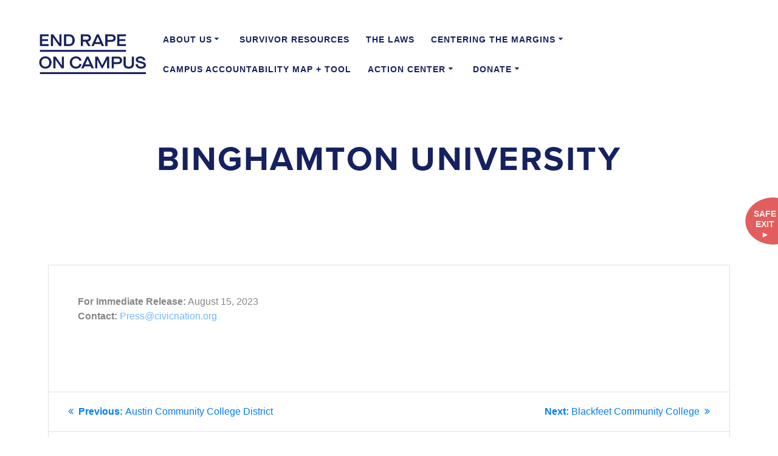

--- FILE ---
content_type: text/html; charset=UTF-8
request_url: https://endrapeoncampus.org/news/schools/binghamton-university/
body_size: 14446
content:
<!DOCTYPE html>
<html lang="en-US">

<head>
    <meta charset="UTF-8">
    <meta name="viewport" content="width=device-width, initial-scale=1">
    <link rel="profile" href="http://gmpg.org/xfn/11">
    <link rel="stylesheet" href="https://use.typekit.net/puq7tqw.css">
        <script>
        (function (exports, d) {
            var _isReady = false,
                _event,
                _fns = [];

            function onReady(event) {
                d.removeEventListener("DOMContentLoaded", onReady);
                _isReady = true;
                _event = event;
                _fns.forEach(function (_fn) {
                    var fn = _fn[0],
                        context = _fn[1];
                    fn.call(context || exports, window.jQuery);
                });
            }

            function onReadyIe(event) {
                if (d.readyState === "complete") {
                    d.detachEvent("onreadystatechange", onReadyIe);
                    _isReady = true;
                    _event = event;
                    _fns.forEach(function (_fn) {
                        var fn = _fn[0],
                            context = _fn[1];
                        fn.call(context || exports, event);
                    });
                }
            }

            d.addEventListener && d.addEventListener("DOMContentLoaded", onReady) ||
            d.attachEvent && d.attachEvent("onreadystatechange", onReadyIe);

            function domReady(fn, context) {
                if (_isReady) {
                    fn.call(context, _event);
                }

                _fns.push([fn, context]);
            }

            exports.mesmerizeDomReady = domReady;
        })(window, document);
    </script>
	<meta name='robots' content='index, follow, max-image-preview:large, max-snippet:-1, max-video-preview:-1' />
	<style>img:is([sizes="auto" i], [sizes^="auto," i]) { contain-intrinsic-size: 3000px 1500px }</style>
	
	<!-- This site is optimized with the Yoast SEO plugin v26.8 - https://yoast.com/product/yoast-seo-wordpress/ -->
	<title>Binghamton University - End Rape on Campus</title>
	<link rel="canonical" href="https://endrapeoncampus.org/news/schools/binghamton-university/" />
	<meta property="og:locale" content="en_US" />
	<meta property="og:type" content="article" />
	<meta property="og:title" content="Binghamton University - End Rape on Campus" />
	<meta property="og:url" content="https://endrapeoncampus.org/news/schools/binghamton-university/" />
	<meta property="og:site_name" content="End Rape on Campus" />
	<meta property="article:publisher" content="https://www.facebook.com/endrapeoncampus" />
	<meta property="article:modified_time" content="2023-08-15T18:41:59+00:00" />
	<meta name="twitter:card" content="summary_large_image" />
	<meta name="twitter:site" content="@endrapeoncampus" />
	<script type="application/ld+json" class="yoast-schema-graph">{"@context":"https://schema.org","@graph":[{"@type":"WebPage","@id":"https://endrapeoncampus.org/news/schools/binghamton-university/","url":"https://endrapeoncampus.org/news/schools/binghamton-university/","name":"Binghamton University - End Rape on Campus","isPartOf":{"@id":"https://endrapeoncampus.org/#website"},"datePublished":"2023-08-15T18:41:18+00:00","dateModified":"2023-08-15T18:41:59+00:00","breadcrumb":{"@id":"https://endrapeoncampus.org/news/schools/binghamton-university/#breadcrumb"},"inLanguage":"en-US","potentialAction":[{"@type":"ReadAction","target":["https://endrapeoncampus.org/news/schools/binghamton-university/"]}]},{"@type":"BreadcrumbList","@id":"https://endrapeoncampus.org/news/schools/binghamton-university/#breadcrumb","itemListElement":[{"@type":"ListItem","position":1,"name":"Home","item":"https://endrapeoncampus.org/"},{"@type":"ListItem","position":2,"name":"Binghamton University"}]},{"@type":"WebSite","@id":"https://endrapeoncampus.org/#website","url":"https://endrapeoncampus.org/","name":"End Rape on Campus","description":"","publisher":{"@id":"https://endrapeoncampus.org/#organization"},"potentialAction":[{"@type":"SearchAction","target":{"@type":"EntryPoint","urlTemplate":"https://endrapeoncampus.org/?s={search_term_string}"},"query-input":{"@type":"PropertyValueSpecification","valueRequired":true,"valueName":"search_term_string"}}],"inLanguage":"en-US"},{"@type":"Organization","@id":"https://endrapeoncampus.org/#organization","name":"End Rape On Campus","url":"https://endrapeoncampus.org/","logo":{"@type":"ImageObject","inLanguage":"en-US","@id":"https://endrapeoncampus.org/#/schema/logo/image/","url":"https://endrapeoncampus.org/wp-content/uploads/2021/03/EROC_Logo-navy2-01.svg","contentUrl":"https://endrapeoncampus.org/wp-content/uploads/2021/03/EROC_Logo-navy2-01.svg","width":419.7,"height":156.89,"caption":"End Rape On Campus"},"image":{"@id":"https://endrapeoncampus.org/#/schema/logo/image/"},"sameAs":["https://www.facebook.com/endrapeoncampus","https://x.com/endrapeoncampus","https://www.instagram.com/endrapeoncampus/"]}]}</script>
	<!-- / Yoast SEO plugin. -->


<link rel='dns-prefetch' href='//kit.fontawesome.com' />
<link rel='dns-prefetch' href='//fonts.googleapis.com' />
<link rel="alternate" type="application/rss+xml" title="End Rape on Campus &raquo; Feed" href="https://endrapeoncampus.org/feed/" />
<link rel="alternate" type="application/rss+xml" title="End Rape on Campus &raquo; Comments Feed" href="https://endrapeoncampus.org/comments/feed/" />
<link rel="alternate" type="application/rss+xml" title="End Rape on Campus &raquo; Binghamton University Comments Feed" href="https://endrapeoncampus.org/news/schools/binghamton-university/feed/" />
<script type="text/javascript">
/* <![CDATA[ */
window._wpemojiSettings = {"baseUrl":"https:\/\/s.w.org\/images\/core\/emoji\/16.0.1\/72x72\/","ext":".png","svgUrl":"https:\/\/s.w.org\/images\/core\/emoji\/16.0.1\/svg\/","svgExt":".svg","source":{"concatemoji":"https:\/\/endrapeoncampus.org\/wp-includes\/js\/wp-emoji-release.min.js?ver=6.8.3"}};
/*! This file is auto-generated */
!function(s,n){var o,i,e;function c(e){try{var t={supportTests:e,timestamp:(new Date).valueOf()};sessionStorage.setItem(o,JSON.stringify(t))}catch(e){}}function p(e,t,n){e.clearRect(0,0,e.canvas.width,e.canvas.height),e.fillText(t,0,0);var t=new Uint32Array(e.getImageData(0,0,e.canvas.width,e.canvas.height).data),a=(e.clearRect(0,0,e.canvas.width,e.canvas.height),e.fillText(n,0,0),new Uint32Array(e.getImageData(0,0,e.canvas.width,e.canvas.height).data));return t.every(function(e,t){return e===a[t]})}function u(e,t){e.clearRect(0,0,e.canvas.width,e.canvas.height),e.fillText(t,0,0);for(var n=e.getImageData(16,16,1,1),a=0;a<n.data.length;a++)if(0!==n.data[a])return!1;return!0}function f(e,t,n,a){switch(t){case"flag":return n(e,"\ud83c\udff3\ufe0f\u200d\u26a7\ufe0f","\ud83c\udff3\ufe0f\u200b\u26a7\ufe0f")?!1:!n(e,"\ud83c\udde8\ud83c\uddf6","\ud83c\udde8\u200b\ud83c\uddf6")&&!n(e,"\ud83c\udff4\udb40\udc67\udb40\udc62\udb40\udc65\udb40\udc6e\udb40\udc67\udb40\udc7f","\ud83c\udff4\u200b\udb40\udc67\u200b\udb40\udc62\u200b\udb40\udc65\u200b\udb40\udc6e\u200b\udb40\udc67\u200b\udb40\udc7f");case"emoji":return!a(e,"\ud83e\udedf")}return!1}function g(e,t,n,a){var r="undefined"!=typeof WorkerGlobalScope&&self instanceof WorkerGlobalScope?new OffscreenCanvas(300,150):s.createElement("canvas"),o=r.getContext("2d",{willReadFrequently:!0}),i=(o.textBaseline="top",o.font="600 32px Arial",{});return e.forEach(function(e){i[e]=t(o,e,n,a)}),i}function t(e){var t=s.createElement("script");t.src=e,t.defer=!0,s.head.appendChild(t)}"undefined"!=typeof Promise&&(o="wpEmojiSettingsSupports",i=["flag","emoji"],n.supports={everything:!0,everythingExceptFlag:!0},e=new Promise(function(e){s.addEventListener("DOMContentLoaded",e,{once:!0})}),new Promise(function(t){var n=function(){try{var e=JSON.parse(sessionStorage.getItem(o));if("object"==typeof e&&"number"==typeof e.timestamp&&(new Date).valueOf()<e.timestamp+604800&&"object"==typeof e.supportTests)return e.supportTests}catch(e){}return null}();if(!n){if("undefined"!=typeof Worker&&"undefined"!=typeof OffscreenCanvas&&"undefined"!=typeof URL&&URL.createObjectURL&&"undefined"!=typeof Blob)try{var e="postMessage("+g.toString()+"("+[JSON.stringify(i),f.toString(),p.toString(),u.toString()].join(",")+"));",a=new Blob([e],{type:"text/javascript"}),r=new Worker(URL.createObjectURL(a),{name:"wpTestEmojiSupports"});return void(r.onmessage=function(e){c(n=e.data),r.terminate(),t(n)})}catch(e){}c(n=g(i,f,p,u))}t(n)}).then(function(e){for(var t in e)n.supports[t]=e[t],n.supports.everything=n.supports.everything&&n.supports[t],"flag"!==t&&(n.supports.everythingExceptFlag=n.supports.everythingExceptFlag&&n.supports[t]);n.supports.everythingExceptFlag=n.supports.everythingExceptFlag&&!n.supports.flag,n.DOMReady=!1,n.readyCallback=function(){n.DOMReady=!0}}).then(function(){return e}).then(function(){var e;n.supports.everything||(n.readyCallback(),(e=n.source||{}).concatemoji?t(e.concatemoji):e.wpemoji&&e.twemoji&&(t(e.twemoji),t(e.wpemoji)))}))}((window,document),window._wpemojiSettings);
/* ]]> */
</script>
<style id='ugb-dep-native-global-style-css-nodep-inline-css' type='text/css'>
body .has-stk-global-color-78008-color{color:#0c2340 !important;}body .has-stk-global-color-78008-background-color{background-color:#0c2340 !important;}body .has-stk-global-color-70589-color{color:#e56a54 !important;}body .has-stk-global-color-70589-background-color{background-color:#e56a54 !important;}body .has-stk-global-color-95057-color{color:#4f868e !important;}body .has-stk-global-color-95057-background-color{background-color:#4f868e !important;}body .has-stk-global-color-61601-color{color:#98a4ae !important;}body .has-stk-global-color-61601-background-color{background-color:#98a4ae !important;}body .has-stk-global-color-83310-color{color:#dbe2e9 !important;}body .has-stk-global-color-83310-background-color{background-color:#dbe2e9 !important;}body .has-stk-global-color-49571-color{color:#ffb25b !important;}body .has-stk-global-color-49571-background-color{background-color:#ffb25b !important;}body .has-stk-global-color-29997-color{color:#ffe671 !important;}body .has-stk-global-color-29997-background-color{background-color:#ffe671 !important;}body .has-stk-global-color-42698-color{color:#ffffff !important;}body .has-stk-global-color-42698-background-color{background-color:#ffffff !important;}body .has-stk-global-color-5426-color{color:#262626 !important;}body .has-stk-global-color-5426-background-color{background-color:#262626 !important;}body .has-stk-global-color-98749-color{color:#2ad2c9 !important;}body .has-stk-global-color-98749-background-color{background-color:#2ad2c9 !important;}
</style>
<link rel='stylesheet' id='sbi_styles-css' href='https://endrapeoncampus.org/wp-content/plugins/instagram-feed-pro/css/sbi-styles.min.css?ver=6.8.1' type='text/css' media='all' />
<style id='wp-emoji-styles-inline-css' type='text/css'>

	img.wp-smiley, img.emoji {
		display: inline !important;
		border: none !important;
		box-shadow: none !important;
		height: 1em !important;
		width: 1em !important;
		margin: 0 0.07em !important;
		vertical-align: -0.1em !important;
		background: none !important;
		padding: 0 !important;
	}
</style>
<link rel='stylesheet' id='wp-block-library-css' href='https://endrapeoncampus.org/wp-includes/css/dist/block-library/style.min.css?ver=6.8.3' type='text/css' media='all' />
<style id='classic-theme-styles-inline-css' type='text/css'>
/*! This file is auto-generated */
.wp-block-button__link{color:#fff;background-color:#32373c;border-radius:9999px;box-shadow:none;text-decoration:none;padding:calc(.667em + 2px) calc(1.333em + 2px);font-size:1.125em}.wp-block-file__button{background:#32373c;color:#fff;text-decoration:none}
</style>
<link rel='stylesheet' id='ugb-style-css-v2-css' href='https://endrapeoncampus.org/wp-content/plugins/stackable-ultimate-gutenberg-blocks/dist/deprecated/frontend_blocks_deprecated_v2.css?ver=3.19.6' type='text/css' media='all' />
<style id='ugb-style-css-v2-inline-css' type='text/css'>
:root {--stk-block-width-default-detected: 3840px;}
:root {
			--content-width: 3840px;
		}
</style>
<style id='global-styles-inline-css' type='text/css'>
:root{--wp--preset--aspect-ratio--square: 1;--wp--preset--aspect-ratio--4-3: 4/3;--wp--preset--aspect-ratio--3-4: 3/4;--wp--preset--aspect-ratio--3-2: 3/2;--wp--preset--aspect-ratio--2-3: 2/3;--wp--preset--aspect-ratio--16-9: 16/9;--wp--preset--aspect-ratio--9-16: 9/16;--wp--preset--color--black: #000000;--wp--preset--color--cyan-bluish-gray: #abb8c3;--wp--preset--color--white: #ffffff;--wp--preset--color--pale-pink: #f78da7;--wp--preset--color--vivid-red: #cf2e2e;--wp--preset--color--luminous-vivid-orange: #ff6900;--wp--preset--color--luminous-vivid-amber: #fcb900;--wp--preset--color--light-green-cyan: #7bdcb5;--wp--preset--color--vivid-green-cyan: #00d084;--wp--preset--color--pale-cyan-blue: #8ed1fc;--wp--preset--color--vivid-cyan-blue: #0693e3;--wp--preset--color--vivid-purple: #9b51e0;--wp--preset--gradient--vivid-cyan-blue-to-vivid-purple: linear-gradient(135deg,rgba(6,147,227,1) 0%,rgb(155,81,224) 100%);--wp--preset--gradient--light-green-cyan-to-vivid-green-cyan: linear-gradient(135deg,rgb(122,220,180) 0%,rgb(0,208,130) 100%);--wp--preset--gradient--luminous-vivid-amber-to-luminous-vivid-orange: linear-gradient(135deg,rgba(252,185,0,1) 0%,rgba(255,105,0,1) 100%);--wp--preset--gradient--luminous-vivid-orange-to-vivid-red: linear-gradient(135deg,rgba(255,105,0,1) 0%,rgb(207,46,46) 100%);--wp--preset--gradient--very-light-gray-to-cyan-bluish-gray: linear-gradient(135deg,rgb(238,238,238) 0%,rgb(169,184,195) 100%);--wp--preset--gradient--cool-to-warm-spectrum: linear-gradient(135deg,rgb(74,234,220) 0%,rgb(151,120,209) 20%,rgb(207,42,186) 40%,rgb(238,44,130) 60%,rgb(251,105,98) 80%,rgb(254,248,76) 100%);--wp--preset--gradient--blush-light-purple: linear-gradient(135deg,rgb(255,206,236) 0%,rgb(152,150,240) 100%);--wp--preset--gradient--blush-bordeaux: linear-gradient(135deg,rgb(254,205,165) 0%,rgb(254,45,45) 50%,rgb(107,0,62) 100%);--wp--preset--gradient--luminous-dusk: linear-gradient(135deg,rgb(255,203,112) 0%,rgb(199,81,192) 50%,rgb(65,88,208) 100%);--wp--preset--gradient--pale-ocean: linear-gradient(135deg,rgb(255,245,203) 0%,rgb(182,227,212) 50%,rgb(51,167,181) 100%);--wp--preset--gradient--electric-grass: linear-gradient(135deg,rgb(202,248,128) 0%,rgb(113,206,126) 100%);--wp--preset--gradient--midnight: linear-gradient(135deg,rgb(2,3,129) 0%,rgb(40,116,252) 100%);--wp--preset--font-size--small: 13px;--wp--preset--font-size--medium: 20px;--wp--preset--font-size--large: 36px;--wp--preset--font-size--x-large: 42px;--wp--preset--spacing--20: 0.44rem;--wp--preset--spacing--30: 0.67rem;--wp--preset--spacing--40: 1rem;--wp--preset--spacing--50: 1.5rem;--wp--preset--spacing--60: 2.25rem;--wp--preset--spacing--70: 3.38rem;--wp--preset--spacing--80: 5.06rem;--wp--preset--shadow--natural: 6px 6px 9px rgba(0, 0, 0, 0.2);--wp--preset--shadow--deep: 12px 12px 50px rgba(0, 0, 0, 0.4);--wp--preset--shadow--sharp: 6px 6px 0px rgba(0, 0, 0, 0.2);--wp--preset--shadow--outlined: 6px 6px 0px -3px rgba(255, 255, 255, 1), 6px 6px rgba(0, 0, 0, 1);--wp--preset--shadow--crisp: 6px 6px 0px rgba(0, 0, 0, 1);}:where(.is-layout-flex){gap: 0.5em;}:where(.is-layout-grid){gap: 0.5em;}body .is-layout-flex{display: flex;}.is-layout-flex{flex-wrap: wrap;align-items: center;}.is-layout-flex > :is(*, div){margin: 0;}body .is-layout-grid{display: grid;}.is-layout-grid > :is(*, div){margin: 0;}:where(.wp-block-columns.is-layout-flex){gap: 2em;}:where(.wp-block-columns.is-layout-grid){gap: 2em;}:where(.wp-block-post-template.is-layout-flex){gap: 1.25em;}:where(.wp-block-post-template.is-layout-grid){gap: 1.25em;}.has-black-color{color: var(--wp--preset--color--black) !important;}.has-cyan-bluish-gray-color{color: var(--wp--preset--color--cyan-bluish-gray) !important;}.has-white-color{color: var(--wp--preset--color--white) !important;}.has-pale-pink-color{color: var(--wp--preset--color--pale-pink) !important;}.has-vivid-red-color{color: var(--wp--preset--color--vivid-red) !important;}.has-luminous-vivid-orange-color{color: var(--wp--preset--color--luminous-vivid-orange) !important;}.has-luminous-vivid-amber-color{color: var(--wp--preset--color--luminous-vivid-amber) !important;}.has-light-green-cyan-color{color: var(--wp--preset--color--light-green-cyan) !important;}.has-vivid-green-cyan-color{color: var(--wp--preset--color--vivid-green-cyan) !important;}.has-pale-cyan-blue-color{color: var(--wp--preset--color--pale-cyan-blue) !important;}.has-vivid-cyan-blue-color{color: var(--wp--preset--color--vivid-cyan-blue) !important;}.has-vivid-purple-color{color: var(--wp--preset--color--vivid-purple) !important;}.has-black-background-color{background-color: var(--wp--preset--color--black) !important;}.has-cyan-bluish-gray-background-color{background-color: var(--wp--preset--color--cyan-bluish-gray) !important;}.has-white-background-color{background-color: var(--wp--preset--color--white) !important;}.has-pale-pink-background-color{background-color: var(--wp--preset--color--pale-pink) !important;}.has-vivid-red-background-color{background-color: var(--wp--preset--color--vivid-red) !important;}.has-luminous-vivid-orange-background-color{background-color: var(--wp--preset--color--luminous-vivid-orange) !important;}.has-luminous-vivid-amber-background-color{background-color: var(--wp--preset--color--luminous-vivid-amber) !important;}.has-light-green-cyan-background-color{background-color: var(--wp--preset--color--light-green-cyan) !important;}.has-vivid-green-cyan-background-color{background-color: var(--wp--preset--color--vivid-green-cyan) !important;}.has-pale-cyan-blue-background-color{background-color: var(--wp--preset--color--pale-cyan-blue) !important;}.has-vivid-cyan-blue-background-color{background-color: var(--wp--preset--color--vivid-cyan-blue) !important;}.has-vivid-purple-background-color{background-color: var(--wp--preset--color--vivid-purple) !important;}.has-black-border-color{border-color: var(--wp--preset--color--black) !important;}.has-cyan-bluish-gray-border-color{border-color: var(--wp--preset--color--cyan-bluish-gray) !important;}.has-white-border-color{border-color: var(--wp--preset--color--white) !important;}.has-pale-pink-border-color{border-color: var(--wp--preset--color--pale-pink) !important;}.has-vivid-red-border-color{border-color: var(--wp--preset--color--vivid-red) !important;}.has-luminous-vivid-orange-border-color{border-color: var(--wp--preset--color--luminous-vivid-orange) !important;}.has-luminous-vivid-amber-border-color{border-color: var(--wp--preset--color--luminous-vivid-amber) !important;}.has-light-green-cyan-border-color{border-color: var(--wp--preset--color--light-green-cyan) !important;}.has-vivid-green-cyan-border-color{border-color: var(--wp--preset--color--vivid-green-cyan) !important;}.has-pale-cyan-blue-border-color{border-color: var(--wp--preset--color--pale-cyan-blue) !important;}.has-vivid-cyan-blue-border-color{border-color: var(--wp--preset--color--vivid-cyan-blue) !important;}.has-vivid-purple-border-color{border-color: var(--wp--preset--color--vivid-purple) !important;}.has-vivid-cyan-blue-to-vivid-purple-gradient-background{background: var(--wp--preset--gradient--vivid-cyan-blue-to-vivid-purple) !important;}.has-light-green-cyan-to-vivid-green-cyan-gradient-background{background: var(--wp--preset--gradient--light-green-cyan-to-vivid-green-cyan) !important;}.has-luminous-vivid-amber-to-luminous-vivid-orange-gradient-background{background: var(--wp--preset--gradient--luminous-vivid-amber-to-luminous-vivid-orange) !important;}.has-luminous-vivid-orange-to-vivid-red-gradient-background{background: var(--wp--preset--gradient--luminous-vivid-orange-to-vivid-red) !important;}.has-very-light-gray-to-cyan-bluish-gray-gradient-background{background: var(--wp--preset--gradient--very-light-gray-to-cyan-bluish-gray) !important;}.has-cool-to-warm-spectrum-gradient-background{background: var(--wp--preset--gradient--cool-to-warm-spectrum) !important;}.has-blush-light-purple-gradient-background{background: var(--wp--preset--gradient--blush-light-purple) !important;}.has-blush-bordeaux-gradient-background{background: var(--wp--preset--gradient--blush-bordeaux) !important;}.has-luminous-dusk-gradient-background{background: var(--wp--preset--gradient--luminous-dusk) !important;}.has-pale-ocean-gradient-background{background: var(--wp--preset--gradient--pale-ocean) !important;}.has-electric-grass-gradient-background{background: var(--wp--preset--gradient--electric-grass) !important;}.has-midnight-gradient-background{background: var(--wp--preset--gradient--midnight) !important;}.has-small-font-size{font-size: var(--wp--preset--font-size--small) !important;}.has-medium-font-size{font-size: var(--wp--preset--font-size--medium) !important;}.has-large-font-size{font-size: var(--wp--preset--font-size--large) !important;}.has-x-large-font-size{font-size: var(--wp--preset--font-size--x-large) !important;}
:where(.wp-block-post-template.is-layout-flex){gap: 1.25em;}:where(.wp-block-post-template.is-layout-grid){gap: 1.25em;}
:where(.wp-block-columns.is-layout-flex){gap: 2em;}:where(.wp-block-columns.is-layout-grid){gap: 2em;}
:root :where(.wp-block-pullquote){font-size: 1.5em;line-height: 1.6;}
</style>
<link rel='stylesheet' id='contact-form-7-css' href='https://endrapeoncampus.org/wp-content/plugins/contact-form-7/includes/css/styles.css?ver=6.1.1' type='text/css' media='all' />
<link rel='stylesheet' id='RSFFCF7-style-css-css' href='https://endrapeoncampus.org/wp-content/plugins/range-slider-field-for-contact-form-7/assets/css/style.css?ver=2.0.0' type='text/css' media='all' />
<link rel='stylesheet' id='RSFFCF7-jquery-ui-css-css' href='https://endrapeoncampus.org/wp-content/plugins/range-slider-field-for-contact-form-7/assets/js/range-jquery-ui.min.css?ver=2.0.0' type='text/css' media='all' />
<link rel='stylesheet' id='RSFFCF7-jquery-ui-slider-pips-css-css' href='https://endrapeoncampus.org/wp-content/plugins/range-slider-field-for-contact-form-7/assets/js/jquery-ui-slider-pips.css?ver=2.0.0' type='text/css' media='all' />
<link rel='stylesheet' id='jquery-rating-style-css' href='https://endrapeoncampus.org/wp-content/plugins/star-rating-field-for-contact-form-7/asset/jquery.rating/jquery.raty.css?ver=3.0' type='text/css' media='all' />
<link rel='stylesheet' id='bodhi-svgs-attachment-css' href='https://endrapeoncampus.org/wp-content/plugins/svg-support/css/svgs-attachment.css' type='text/css' media='all' />
<link rel='stylesheet' id='parent-style-css' href='https://endrapeoncampus.org/wp-content/themes/mesmerize/style.css?ver=6.8.3' type='text/css' media='all' />
<link rel='stylesheet' id='mesmerize-style-css' href='https://endrapeoncampus.org/wp-content/themes/mesmerize-child/style.css?ver=0.4.00' type='text/css' media='all' />
<style id='mesmerize-style-inline-css' type='text/css'>
img.logo.dark, img.custom-logo{width:auto;max-height:66px !important;}
/** cached kirki style */@media screen and (min-width: 768px){.header-homepage{background-position:center center;}.header{background-position:center center;}}.header-homepage:not(.header-slide).color-overlay:before{background:#FFFFFF;}.header-homepage:not(.header-slide) .background-overlay,.header-homepage:not(.header-slide).color-overlay::before{opacity:0.38;}.header-homepage-arrow{font-size:calc( 68px * 0.84 );bottom:20px;background:rgba(255,255,255,0);}.header-homepage-arrow > i.fa{width:68px;height:68px;}.header-homepage-arrow > i{color:rgb(255,255,255);}.header-homepage .header-description-row{padding-top:14%;padding-bottom:14%;}.inner-header-description{padding-top:6%;padding-bottom:2%;}@media screen and (max-width:767px){.header-homepage .header-description-row{padding-top:10%;padding-bottom:10%;}}@media only screen and (min-width: 768px){.header-content .align-holder{width:85%!important;}.inner-header-description{text-align:center!important;}}
</style>
<link rel='stylesheet' id='mesmerize-style-bundle-css' href='https://endrapeoncampus.org/wp-content/themes/mesmerize/assets/css/theme.bundle.min.css?ver=0.4.00' type='text/css' media='all' />
<link rel='stylesheet' id='mesmerize-fonts-css' href="" data-href='https://fonts.googleapis.com/css?family=Open+Sans%3A300%2C400%2C600%2C700%7CMuli%3A300%2C300italic%2C400%2C400italic%2C600%2C600italic%2C700%2C700italic%2C900%2C900italic%7CPlayfair+Display%3A400%2C400italic%2C700%2C700italic&#038;subset=latin%2Clatin-ext&#038;display=swap' type='text/css' media='all' />
<script type="text/javascript" src="https://endrapeoncampus.org/wp-includes/js/jquery/jquery.min.js?ver=3.7.1" id="jquery-core-js"></script>
<script type="text/javascript" src="https://endrapeoncampus.org/wp-includes/js/jquery/jquery-migrate.min.js?ver=3.4.1" id="jquery-migrate-js"></script>
<script type="text/javascript" id="jquery-js-after">
/* <![CDATA[ */
    
        (function () {
            function setHeaderTopSpacing() {

                setTimeout(function() {
                  var headerTop = document.querySelector('.header-top');
                  var headers = document.querySelectorAll('.header-wrapper .header,.header-wrapper .header-homepage');

                  for (var i = 0; i < headers.length; i++) {
                      var item = headers[i];
                      item.style.paddingTop = headerTop.getBoundingClientRect().height + "px";
                  }

                    var languageSwitcher = document.querySelector('.mesmerize-language-switcher');

                    if(languageSwitcher){
                        languageSwitcher.style.top = "calc( " +  headerTop.getBoundingClientRect().height + "px + 1rem)" ;
                    }
                    
                }, 100);

             
            }

            window.addEventListener('resize', setHeaderTopSpacing);
            window.mesmerizeSetHeaderTopSpacing = setHeaderTopSpacing
            mesmerizeDomReady(setHeaderTopSpacing);
        })();
    
    
/* ]]> */
</script>
<script type="text/javascript" src="https://endrapeoncampus.org/wp-content/plugins/svg-support/vendor/DOMPurify/DOMPurify.min.js?ver=2.5.8" id="bodhi-dompurify-library-js"></script>
<script type="text/javascript" id="ugb-block-frontend-js-v2-js-extra">
/* <![CDATA[ */
var stackable = {"restUrl":"https:\/\/endrapeoncampus.org\/wp-json\/"};
/* ]]> */
</script>
<script type="text/javascript" src="https://endrapeoncampus.org/wp-content/plugins/stackable-ultimate-gutenberg-blocks/dist/deprecated/frontend_blocks_deprecated_v2.js?ver=3.19.6" id="ugb-block-frontend-js-v2-js"></script>
<script type="text/javascript" src="https://endrapeoncampus.org/wp-content/plugins/range-slider-field-for-contact-form-7/assets/js/range-jquery-range.min.js?ver=1.12.1" id="RSFFCF7-range-jquery-ui-js-js"></script>
<script type="text/javascript" src="https://endrapeoncampus.org/wp-content/plugins/range-slider-field-for-contact-form-7/assets/js/front.js?ver=2.0.0" id="RSFFCF7-front-js-js"></script>
<script type="text/javascript" src="https://endrapeoncampus.org/wp-content/plugins/range-slider-field-for-contact-form-7/assets/js/jquery-ui-slider-pips.js?ver=2.0.0" id="RSFFCF7-jquery-ui-slider-pips-js-js"></script>
<script type="text/javascript" src="https://endrapeoncampus.org/wp-content/plugins/range-slider-field-for-contact-form-7/assets/js/jquery.ui.touch-punch.min.js?ver=2.0.0" id="RSFFCF7-jquery-ui-touch-punch-min-js-js"></script>
<script type="text/javascript" src="https://endrapeoncampus.org/wp-content/plugins/star-rating-field-for-contact-form-7/asset/jquery.rating/jquery.raty.js?ver=2.0" id="jquery-raty-js"></script>
<script type="text/javascript" id="jquery-rating-js-extra">
/* <![CDATA[ */
var student_ajax = {"ajax_urla":"https:\/\/endrapeoncampus.org\/wp-content\/plugins\/star-rating-field-for-contact-form-7"};
/* ]]> */
</script>
<script type="text/javascript" src="https://endrapeoncampus.org/wp-content/plugins/star-rating-field-for-contact-form-7/asset/js/custom.raty.js?ver=1.0" id="jquery-rating-js"></script>
<script type="text/javascript" id="bodhi_svg_inline-js-extra">
/* <![CDATA[ */
var svgSettings = {"skipNested":""};
/* ]]> */
</script>
<script type="text/javascript" src="https://endrapeoncampus.org/wp-content/plugins/svg-support/js/min/svgs-inline-min.js" id="bodhi_svg_inline-js"></script>
<script type="text/javascript" id="bodhi_svg_inline-js-after">
/* <![CDATA[ */
cssTarget={"Bodhi":"img.style-svg","ForceInlineSVG":"style-svg"};ForceInlineSVGActive="false";frontSanitizationEnabled="on";
/* ]]> */
</script>
<link rel="https://api.w.org/" href="https://endrapeoncampus.org/wp-json/" /><link rel="alternate" title="JSON" type="application/json" href="https://endrapeoncampus.org/wp-json/wp/v2/schools/3259" /><link rel="EditURI" type="application/rsd+xml" title="RSD" href="https://endrapeoncampus.org/xmlrpc.php?rsd" />
<link rel='shortlink' href='https://endrapeoncampus.org/?p=3259' />
<link rel="alternate" title="oEmbed (JSON)" type="application/json+oembed" href="https://endrapeoncampus.org/wp-json/oembed/1.0/embed?url=https%3A%2F%2Fendrapeoncampus.org%2Fnews%2Fschools%2Fbinghamton-university%2F" />
<link rel="alternate" title="oEmbed (XML)" type="text/xml+oembed" href="https://endrapeoncampus.org/wp-json/oembed/1.0/embed?url=https%3A%2F%2Fendrapeoncampus.org%2Fnews%2Fschools%2Fbinghamton-university%2F&#038;format=xml" />

<!-- // Flipcause Integration Code v3.1 // Flipcause Integration Instructions: Install the following code block ONCE in the website Header (after <head><meta http-equiv="Content-Type" content="text/html; charset=utf-8"> tag) // This code is designed to launch standard integration buttons, floating integrations buttons, and direct embeds  // This code block only needs to be installed once to activate all integrations site wide // Begin Flipcause Integration Code //-->
<script src="https://ajax.googleapis.com/ajax/libs/jquery/3.6.0/jquery.min.js"></script>
<style>

    #fc-direct-embed-loader-out{
	    position: fixed;
    width: 100%;
    height: 100%;
    top: 0;
    left: 0;
    background: #eee;
    z-index: 9;
}

#fc-direct-embed-loader-out .fc-direct-embed-loader{
	top: 40%;
}

.fc-black_overlay{

display:none; position: fixed; z-index:1000001; top: 0%;left: 0%;width: 100%;height: 100%;

background-color: black; filter: alpha(opacity=50); cursor:pointer; opacity:0.5;

}

.fc-white_content {

opacity:1; display:none; margin-top: -320px; margin-left: -485px; width:970px; height:640px;

position:fixed; top:50%; left:50%; border: none;z-index:1000002;overflow: auto;

}

.fc-main-box{

opacity:1; display:none; margin:15px auto 0 auto; width:930px; position:relative; z-index:1000003;

}

.fc-widget_close{

opacity:1; background: url( https://www.flipcause.com//assets/close-icon.png);

position:absolute; z-index:1000004; right:-16px; top:-16px; display:block; cursor:pointer; width:49px; height:49px;

}

.floating_button{

display: block; margin-top: 0px; margin-left: 0px; width:auto ; height: auto;

position:fixed; z-index:999999; overflow: auto;

}

@keyframes backfadesin {

  from { opacity:0; }

  to {opacity:.5;}

}

@-moz-keyframes backfadesin {

   from { opacity:0; }

   to {opacity:.5;}

}

@-webkit-keyframes backfadesin {

   from { opacity:0; }

   to {opacity:.5;}

}

@-o-keyframes backfadesin {

   from { opacity:0; }

   to {opacity:.5;}

}

@-ms-keyframes backfadesin {

   from { opacity:0; }

   to {opacity:.5;}

}

@keyframes fadesin {

  0%{ opacity:0; }

  50%{ opacity:0; }

  75% {opacity: 0; transform: translateY(20px);}

  100% {opacity: 1; transform: translateY(0);}

}

@-moz-keyframes fadesin {

  0%{ opacity:0; }

  50%{ opacity:0; }

  75% {opacity: 0; -moz-transform: translateY(20px);}

  100% {opacity: 1; -moz-transform: translateY(0);}

}

@-webkit-keyframes fadesin {

  0%{ opacity:0; }

  50%{ opacity:0; }

  75% {opacity: 0; -webkit-transform: translateY(20px);}

  100% {opacity: 1; -webkit-transform: translateY(0);}
}

@-o-keyframes fadesin {

  0%{ opacity:0; }

  50%{ opacity:0; }

  75% {opacity: 0; -o-transform: translateY(20px);}

  100% {opacity: 1; -o-transform: translateY(0);}

}

@-ms-keyframes fadesin {

  0%{ opacity:0; }

  50%{ opacity:0; }

  75% {opacity: 0; -ms-transform: translateY(20px);}

  100% {opacity: 1; -ms-transform: translateY(0);}

}
/*css for small size screns like Iphone 5s/SE */
@media screen and (max-width: 414px) {
    .overlay-card{
        left: 0px !important;
    }
}
@media screen and (max-width: 320px) {
    .overlay-card{
        left: 0px !important;
    }
    #fc-embed-frame{
        width:270px !important;
    }
}

</style>

<style>

.fc-lightbox-loader {

 color: #EEEEEE; font-size: 90px; text-indent: -9999em; overflow: hidden; width: 1em; height: 1em; border-radius: 50%; position:absolute; float: right; right: 45.5%; top: 35%;  transform: translateZ(0); -moz-transform: translateZ(0); -webkit-transform: translateZ(0); -o-transform: translateZ(0);-ms-transform: translateZ(0); animation: fcload6 1.7s infinite ease, fcround 1.7s infinite ease; -moz-animation: fcload6 1.7s infinite ease, fcround 1.7s infinite ease; -webkit-animation: fcload6 1.7s infinite ease, fcround 1.7s infinite ease;  -o-animation: fcload6 1.7s infinite ease, fcround 1.7s infinite ease; -ms-animation: fcload6 1.7s infinite ease, fcround 1.7s infinite ease;

}

.fc-direct-embed-loader {

color: #777777; font-size: 90px; text-indent: -9999em; overflow: hidden; width: 1em; height: 1em; border-radius: 50%; position:relative; margin: 0 auto 0 auto; transform: translateZ(0); -moz-transform: translateZ(0); -webkit-transform: translateZ(0); -o-transform: translateZ(0);-ms-transform: translateZ(0); animation: fcload6 1.7s infinite ease, fcround 1.7s infinite ease; -moz-animation: fcload6 1.7s infinite ease, fcround 1.7s infinite ease; -webkit-animation: fcload6 1.7s infinite ease, fcround 1.7s infinite ease;  -o-animation: fcload6 1.7s infinite ease, fcround 1.7s infinite ease; -ms-animation: fcload6 1.7s infinite ease, fcround 1.7s infinite ease; z-index: 1; display:none;

}

.fc-embed-main-box {

opacity:1; display:none; margin: 0 auto 0 auto; width:100%; position:relative; z-index:2; top: 0px;

}

@keyframes fcload6 {

 0% {box-shadow: 0 -0.83em 0 -0.4em, 0 -0.83em 0 -0.42em, 0 -0.83em 0 -0.44em, 0 -0.83em 0 -0.46em, 0 -0.83em 0 -0.477em;}

 5%,95% {box-shadow: 0 -0.83em 0 -0.4em, 0 -0.83em 0 -0.42em, 0 -0.83em 0 -0.44em, 0 -0.83em 0 -0.46em, 0 -0.83em 0 -0.477em;}

 10%,59% {box-shadow: 0 -0.83em 0 -0.4em, -0.087em -0.825em 0 -0.42em, -0.173em -0.812em 0 -0.44em, -0.256em -0.789em 0 -0.46em, -0.297em -0.775em 0 -0.477em;}

 20% {box-shadow: 0 -0.83em 0 -0.4em, -0.338em -0.758em 0 -0.42em, -0.555em -0.617em 0 -0.44em, -0.671em -0.488em 0 -0.46em, -0.749em -0.34em 0 -0.477em;}

 38% {box-shadow: 0 -0.83em 0 -0.4em, -0.377em -0.74em 0 -0.42em, -0.645em -0.522em 0 -0.44em, -0.775em -0.297em 0 -0.46em, -0.82em -0.09em 0 -0.477em}

 100% {box-shadow: 0 -0.83em 0 -0.4em, 0 -0.83em 0 -0.42em, 0 -0.83em 0 -0.44em, 0 -0.83em 0 -0.46em, 0 -0.83em 0 -0.477em;}

}

@-moz-keyframes fcload6 {

 0% {box-shadow: 0 -0.83em 0 -0.4em, 0 -0.83em 0 -0.42em, 0 -0.83em 0 -0.44em, 0 -0.83em 0 -0.46em, 0 -0.83em 0 -0.477em;}

 5%,95% {box-shadow: 0 -0.83em 0 -0.4em, 0 -0.83em 0 -0.42em, 0 -0.83em 0 -0.44em, 0 -0.83em 0 -0.46em, 0 -0.83em 0 -0.477em;}

 10%,59% {box-shadow: 0 -0.83em 0 -0.4em, -0.087em -0.825em 0 -0.42em, -0.173em -0.812em 0 -0.44em, -0.256em -0.789em 0 -0.46em, -0.297em -0.775em 0 -0.477em;}

 20% {box-shadow: 0 -0.83em 0 -0.4em, -0.338em -0.758em 0 -0.42em, -0.555em -0.617em 0 -0.44em, -0.671em -0.488em 0 -0.46em, -0.749em -0.34em 0 -0.477em;}

 38% {box-shadow: 0 -0.83em 0 -0.4em, -0.377em -0.74em 0 -0.42em, -0.645em -0.522em 0 -0.44em, -0.775em -0.297em 0 -0.46em, -0.82em -0.09em 0 -0.477em}

 100% {box-shadow: 0 -0.83em 0 -0.4em, 0 -0.83em 0 -0.42em, 0 -0.83em 0 -0.44em, 0 -0.83em 0 -0.46em, 0 -0.83em 0 -0.477em;}

}

@-webkit-keyframes fcload6 {

 0% {box-shadow: 0 -0.83em 0 -0.4em, 0 -0.83em 0 -0.42em, 0 -0.83em 0 -0.44em, 0 -0.83em 0 -0.46em, 0 -0.83em 0 -0.477em;}

 5%,95% {box-shadow: 0 -0.83em 0 -0.4em, 0 -0.83em 0 -0.42em, 0 -0.83em 0 -0.44em, 0 -0.83em 0 -0.46em, 0 -0.83em 0 -0.477em;}

 10%,59% {box-shadow: 0 -0.83em 0 -0.4em, -0.087em -0.825em 0 -0.42em, -0.173em -0.812em 0 -0.44em, -0.256em -0.789em 0 -0.46em, -0.297em -0.775em 0 -0.477em;}

 20% {box-shadow: 0 -0.83em 0 -0.4em, -0.338em -0.758em 0 -0.42em, -0.555em -0.617em 0 -0.44em, -0.671em -0.488em 0 -0.46em, -0.749em -0.34em 0 -0.477em;}

 38% {box-shadow: 0 -0.83em 0 -0.4em, -0.377em -0.74em 0 -0.42em, -0.645em -0.522em 0 -0.44em, -0.775em -0.297em 0 -0.46em, -0.82em -0.09em 0 -0.477em}

 100% {box-shadow: 0 -0.83em 0 -0.4em, 0 -0.83em 0 -0.42em, 0 -0.83em 0 -0.44em, 0 -0.83em 0 -0.46em, 0 -0.83em 0 -0.477em;}

}

@-o-keyframes fcload6 {

 0% {box-shadow: 0 -0.83em 0 -0.4em, 0 -0.83em 0 -0.42em, 0 -0.83em 0 -0.44em, 0 -0.83em 0 -0.46em, 0 -0.83em 0 -0.477em;}

 5%,95% {box-shadow: 0 -0.83em 0 -0.4em, 0 -0.83em 0 -0.42em, 0 -0.83em 0 -0.44em, 0 -0.83em 0 -0.46em, 0 -0.83em 0 -0.477em;}

 10%,59% {box-shadow: 0 -0.83em 0 -0.4em, -0.087em -0.825em 0 -0.42em, -0.173em -0.812em 0 -0.44em, -0.256em -0.789em 0 -0.46em, -0.297em -0.775em 0 -0.477em;}

 20% {box-shadow: 0 -0.83em 0 -0.4em, -0.338em -0.758em 0 -0.42em, -0.555em -0.617em 0 -0.44em, -0.671em -0.488em 0 -0.46em, -0.749em -0.34em 0 -0.477em;}

 38% {box-shadow: 0 -0.83em 0 -0.4em, -0.377em -0.74em 0 -0.42em, -0.645em -0.522em 0 -0.44em, -0.775em -0.297em 0 -0.46em, -0.82em -0.09em 0 -0.477em}

 100% {box-shadow: 0 -0.83em 0 -0.4em, 0 -0.83em 0 -0.42em, 0 -0.83em 0 -0.44em, 0 -0.83em 0 -0.46em, 0 -0.83em 0 -0.477em;}

}

@-ms-keyframes fcload6 {

 0% {box-shadow: 0 -0.83em 0 -0.4em, 0 -0.83em 0 -0.42em, 0 -0.83em 0 -0.44em, 0 -0.83em 0 -0.46em, 0 -0.83em 0 -0.477em;}

 5%,95% {box-shadow: 0 -0.83em 0 -0.4em, 0 -0.83em 0 -0.42em, 0 -0.83em 0 -0.44em, 0 -0.83em 0 -0.46em, 0 -0.83em 0 -0.477em;}

 10%,59% {box-shadow: 0 -0.83em 0 -0.4em, -0.087em -0.825em 0 -0.42em, -0.173em -0.812em 0 -0.44em, -0.256em -0.789em 0 -0.46em, -0.297em -0.775em 0 -0.477em;}

 20% {box-shadow: 0 -0.83em 0 -0.4em, -0.338em -0.758em 0 -0.42em, -0.555em -0.617em 0 -0.44em, -0.671em -0.488em 0 -0.46em, -0.749em -0.34em 0 -0.477em;}

 38% {box-shadow: 0 -0.83em 0 -0.4em, -0.377em -0.74em 0 -0.42em, -0.645em -0.522em 0 -0.44em, -0.775em -0.297em 0 -0.46em, -0.82em -0.09em 0 -0.477em}

 100% {box-shadow: 0 -0.83em 0 -0.4em, 0 -0.83em 0 -0.42em, 0 -0.83em 0 -0.44em, 0 -0.83em 0 -0.46em, 0 -0.83em 0 -0.477em;}

}

@keyframes fcround {

 0% {-webkit-transform: rotate(0deg);transform: rotate(0deg);}

 100% {-webkit-transform: rotate(360deg);transform: rotate(360deg);}

}

@-moz-keyframes fcround {

 0% {-webkit-transform: rotate(0deg);transform: rotate(0deg);}

 100% {-webkit-transform: rotate(360deg);transform: rotate(360deg);}

}

@-webkit-keyframes fcround {

 0% {-webkit-transform: rotate(0deg);transform: rotate(0deg);}

 100% {-webkit-transform: rotate(360deg);transform: rotate(360deg);}

}

@-o-keyframes fcround {

 0% {-webkit-transform: rotate(0deg);transform: rotate(0deg);}

 100% {-webkit-transform: rotate(360deg);transform: rotate(360deg);}

}

@-ms-keyframes fcround {

 0% {-webkit-transform: rotate(0deg);transform: rotate(0deg);}

 100% {-webkit-transform: rotate(360deg);transform: rotate(360deg);}

}

</style>
<script>

function open_window(cause_id,domain_link) {

var  protocol=String(document.location.protocol);

var new_url;

if( /Android|webOS|iPhone|iPad|iPod|BlackBerry|IEMobile|Opera Mini/i.test(navigator.userAgent)){

//new_url="https://www."+ domain_link +"/widget/"+cause_id
new_url="https://www.flipcause.com/widget/"+cause_id

window.open(new_url);

}

else {

document.getElementById("fc-lightbox-loader").style.display="block";

document.getElementById("fc-fade").style.display="block";

document.getElementById("fc-fade").style.webkitAnimation="backfadesin .5s";

document.getElementById("fc-fade").style.animation="backfadesin .5s";

document.getElementById("fc-fade").style.mozAnimation="backfadesin .5s";

document.getElementById("fc-light").style.display="block";

document.getElementById("fc-light").style.webkitAnimation="fadesin 0s";

document.getElementById("fc-light").style.animation="fadesin 0s";

document.getElementById("fc-light").style.mozAnimation="fadesin 0s";

document.getElementById("fc-main").style.display="block";

document.getElementById("fc-main").style.webkitAnimation="fadesin 2.2s";

document.getElementById("fc-main").style.animation="fadesin 2.2s";

document.getElementById("fc-main").style.mozAnimation="fadesin 2.2s";

document.getElementById("fc-close").style.display="block";

document.getElementById("fc-close").style.webkitAnimation="fadesin 2.2s";

document.getElementById("fc-close").style.animation="fadesin 2.2s";

document.getElementById("fc-close").style.mozAnimation="fadesin 2.2s";

document.getElementById("fc-myFrame").style.display="block";

document.getElementById("fc-myFrame").style.webkitAnimation="fadesin 2.2s";

document.getElementById("fc-myFrame").style.animation="fadesin 2.2s";

document.getElementById("fc-myFrame").style.mozAnimation="fadesin 2.2s";

//document.getElementById("fc-myFrame").src="https://www."+ domain_link +"/widget/"+cause_id;

document.getElementById("fc-myFrame").src="https://www.flipcause.com/widget/"+cause_id;

}

}

function close_window() {

document.getElementById("fc-lightbox-loader").style.display="none";

document.getElementById("fc-fade").style.display="none";

document.getElementById("fc-light").style.display="none";

document.getElementById("fc-main").style.display="none";

document.getElementById("fc-close").style.display="none";

document.getElementById("fc-myFrame").style.display="none";

}

function embed_frame(cause_id,domain_link) {

document.getElementById("fc-embed-loader").style.display="block";

document.getElementById("fc-embed-main-box").style.display="block";

document.getElementById("fc-embed-main-box").style.webkitAnimation="fadesin 2s";

document.getElementById("fc-embed-main-box").style.animation="fadesin 2s";

document.getElementById("fc-embed-main-box").style.mozAnimation="fadesin 2s";

document.getElementById("fc-embed-frame").style.display="block";

document.getElementById("fc-embed-frame").style.webkitAnimation="fadesin 2s";

document.getElementById("fc-embed-frame").style.animation="fadesin 2s";

document.getElementById("fc-embed-frame").style.mozAnimation="fadesin 2s";

//document.getElementById("fc-embed-frame").src="https://www."+ domain_link +"/widget/"+cause_id;

document.getElementById("fc-embed-frame").src="https://www.flipcause.com/widget/"+cause_id;

}

</script>

<div id="fc-fade" class="fc-black_overlay" onclick="close_window()"></div>

<div id="fc-light" class="fc-white_content"><div id="fc-lightbox-loader" class="fc-lightbox-loader"></div>

<div id="fc-main" class="fc-main-box"><div id="fc-close" class="fc-widget_close" onclick="close_window()"></div>

<iframe id="fc-myFrame" iframe height="580" width="925" style="border: 0;border-radius:5px 5px 5px 5px; box-shadow:0 0 8px rgba(0, 0, 0, 0.5);background:#fff;" scrolling="no" src=""></iframe>

</div></div>

<!--END Flipcause Main Integration Code-->


    <script type="text/javascript" data-name="async-styles">
        (function () {
            var links = document.querySelectorAll('link[data-href]');
            for (var i = 0; i < links.length; i++) {
                var item = links[i];
                item.href = item.getAttribute('data-href')
            }
        })();
    </script>
	<link rel="pingback" href="https://endrapeoncampus.org/xmlrpc.php">
<style type="text/css" id="custom-background-css">
body.custom-background { background-color: #ffffff; }
</style>
	<link rel="icon" href="https://endrapeoncampus.org/wp-content/uploads/2020/09/cropped-EROC_ICON-32x32.png" sizes="32x32" />
<link rel="icon" href="https://endrapeoncampus.org/wp-content/uploads/2020/09/cropped-EROC_ICON-192x192.png" sizes="192x192" />
<link rel="apple-touch-icon" href="https://endrapeoncampus.org/wp-content/uploads/2020/09/cropped-EROC_ICON-180x180.png" />
<meta name="msapplication-TileImage" content="https://endrapeoncampus.org/wp-content/uploads/2020/09/cropped-EROC_ICON-270x270.png" />
		<style type="text/css" id="wp-custom-css">
			.hide {
	display:none;
}

.post-list .post-list-item .card {
	border-bottom: 1px solid #98a4ae;
	border-top: 0px; 
	border-left: 0px;
	border-right: 0px;
}

blockquote:after {
    content: none;
}

.wp-block-pullquote p {
 font-family: proxima-nova, sans-serif !important;
	color: #0c2340;
}

.wp-block-pullquote {
    padding: 0em 0;
}

.wp-block-pullquote cite {
    color: #98a4ae;
}


/* *** */

.hide {
	display:none;
}

.modal-dialog {
    max-width: 70% !important;
}
.modal-body {
    padding: 0 !important;
}

#exampleModal .mapinbox-inner {
    position: relative;
    top: 0;
    max-width: 100%;
}

#exampleModal .close {
    text-shadow: none;
    opacity: 1;
}

#exampleModal .close i.fa {
    color: #e56a54;
}
.bottom-btn-area a.actionbnt {
    color: #2AD2C9 !important;
    text-decoration: underline !important;
}



/* testimonals */

.fa-angle-right {
    font-size: 36px;
	color: #ffe671 !important;
}

.fa-angle-left {
    font-size: 36px;
	color: #ffe671 !important;
}

#sp-testimonial-free-wrapper-2776 .sp-testimonial-free-section  .sp-testimonial-client-name {
	font-size: 20px !important; 
font-weight: bold !important;
}

#sp-testimonial-free-wrapper-2776 .sp-testimonial-free-section .sp-testimonial-client-designation 
{
	font-size: 20px !important;
}

.sp-testimonial-free-section .sp-testimonial-client-testimonial, .sp-testimonial-free-section .sp-testimonial-client-testimonial p {
	margin: 30px !important;
}
}		</style>
			<style id="page-content-custom-styles">
			</style>
	    <style data-name="background-content-colors">
        .mesmerize-inner-page .page-content,
        .mesmerize-inner-page .content,
        .mesmerize-front-page.mesmerize-content-padding .page-content {
            background-color: #ffffff;
        }
    </style>
        <!-- Global site tag (gtag.js) - Google Analytics -->
    <script async src="https://www.googletagmanager.com/gtag/js?id=UA-78562585-5"></script>
    <script>
    window.dataLayer = window.dataLayer || [];

    function gtag() {
        dataLayer.push(arguments);
    }
    gtag('js', new Date());

    gtag('config', 'UA-78562585-5');
    </script>

</head>

<body class="wp-singular schools-template-default single single-schools postid-3259 custom-background wp-custom-logo wp-theme-mesmerize wp-child-theme-mesmerize-child overlap-first-section mesmerize-inner-page">


        <style>
.screen-reader-text[href="#page-content"]:focus {
   background-color: #f1f1f1;
   border-radius: 3px;
   box-shadow: 0 0 2px 2px rgba(0, 0, 0, 0.6);
   clip: auto !important;
   clip-path: none;
   color: #21759b;

}
</style>
<a class="skip-link screen-reader-text" href="#page-content">Skip to content</a>


            <div id="page-top" class="header-top">
                        <div class="navigation-bar "  data-sticky='0'  data-sticky-mobile='1'  data-sticky-to='top' >
    <div class="navigation-wrapper ">
    	<div class="row basis-auto">
	        <div class="logo_col col-xs col-sm-fit">
	            <a href="https://endrapeoncampus.org/" class="logo-link dark" rel="home" itemprop="url"  data-type="group"  data-dynamic-mod="true"><img width="351" height="132" src="https://endrapeoncampus.org/wp-content/uploads/2021/03/cropped-EROC_Logo-navy@2x-1.png" class="logo dark" alt="" itemprop="logo" decoding="async" srcset="https://endrapeoncampus.org/wp-content/uploads/2021/03/cropped-EROC_Logo-navy@2x-1.png 351w, https://endrapeoncampus.org/wp-content/uploads/2021/03/cropped-EROC_Logo-navy@2x-1-300x113.png 300w" sizes="(max-width: 351px) 100vw, 351px" /></a><a href="https://endrapeoncampus.org/" class="custom-logo-link" data-type="group"  data-dynamic-mod="true" rel="home"><img width="351" height="132" src="https://endrapeoncampus.org/wp-content/uploads/2021/03/cropped-EROC_Logo-navy@2x.png" class="custom-logo" alt="End Rape on Campus" decoding="async" srcset="https://endrapeoncampus.org/wp-content/uploads/2021/03/cropped-EROC_Logo-navy@2x.png 351w, https://endrapeoncampus.org/wp-content/uploads/2021/03/cropped-EROC_Logo-navy@2x-300x113.png 300w" sizes="(max-width: 351px) 100vw, 351px" /></a>	        </div>
	        <div class="main_menu_col col-xs">
	            <div id="mainmenu_container" class="row"><ul id="main_menu" class="active-line-bottom main-menu dropdown-menu"><li id="menu-item-1421" class="menu-item menu-item-type-post_type menu-item-object-page menu-item-has-children menu-item-1421"><a href="https://endrapeoncampus.org/about/">About Us</a>
<ul class="sub-menu">
	<li id="menu-item-1424" class="menu-item menu-item-type-post_type menu-item-object-page menu-item-1424"><a href="https://endrapeoncampus.org/contact-us/">Contact Us</a></li>
	<li id="menu-item-4161" class="menu-item menu-item-type-post_type menu-item-object-page menu-item-4161"><a href="https://endrapeoncampus.org/news-2/">News</a></li>
</ul>
</li>
<li id="menu-item-1428" class="menu-item menu-item-type-post_type menu-item-object-page menu-item-1428"><a href="https://endrapeoncampus.org/survivor-resources/">Survivor Resources</a></li>
<li id="menu-item-1427" class="menu-item menu-item-type-post_type menu-item-object-page menu-item-1427"><a href="https://endrapeoncampus.org/laws/">The Laws</a></li>
<li id="menu-item-1423" class="menu-item menu-item-type-post_type menu-item-object-page menu-item-has-children menu-item-1423"><a href="https://endrapeoncampus.org/centering-margins/">Centering The Margins</a>
<ul class="sub-menu">
	<li id="menu-item-1426" class="menu-item menu-item-type-post_type menu-item-object-page menu-item-1426"><a href="https://endrapeoncampus.org/speaker-series/">Speaker Series</a></li>
	<li id="menu-item-1440" class="menu-item menu-item-type-post_type menu-item-object-page menu-item-1440"><a href="https://endrapeoncampus.org/student-survivor-caucus/">Student Survivor Caucus</a></li>
	<li id="menu-item-4138" class="menu-item menu-item-type-post_type menu-item-object-page menu-item-4138"><a href="https://endrapeoncampus.org/events/">Centering the Margins: Events</a></li>
</ul>
</li>
<li id="menu-item-2830" class="menu-item menu-item-type-post_type menu-item-object-page menu-item-2830"><a href="https://endrapeoncampus.org/map-and-tool/">Campus Accountability Map + Tool</a></li>
<li id="menu-item-1422" class="menu-item menu-item-type-post_type menu-item-object-page menu-item-has-children menu-item-1422"><a href="https://endrapeoncampus.org/action-center/">Action Center</a>
<ul class="sub-menu">
	<li id="menu-item-1429" class="menu-item menu-item-type-post_type menu-item-object-page menu-item-1429"><a href="https://endrapeoncampus.org/action-center/action-events/">Action Events</a></li>
	<li id="menu-item-4177" class="menu-item menu-item-type-post_type menu-item-object-page menu-item-4177"><a href="https://endrapeoncampus.org/action-center/reclaim-red-zones/">Reclaim Red Zones</a></li>
	<li id="menu-item-4181" class="menu-item menu-item-type-post_type menu-item-object-page menu-item-4181"><a href="https://endrapeoncampus.org/action-center/research-rally/">Research Rally</a></li>
	<li id="menu-item-1446" class="menu-item menu-item-type-post_type menu-item-object-page menu-item-1446"><a href="https://endrapeoncampus.org/volunteer-opportunities/">Volunteer Opportunities</a></li>
</ul>
</li>
<li id="menu-item-4218" class="menu-item menu-item-type-post_type menu-item-object-page menu-item-has-children menu-item-4218"><a href="https://endrapeoncampus.org/donate/">Donate</a>
<ul class="sub-menu">
	<li id="menu-item-4196" class="menu-item menu-item-type-custom menu-item-object-custom menu-item-4196"><a href="https://endrapeoncampus.my.canva.site/">Road to $1 Million</a></li>
	<li id="menu-item-4219" class="menu-item menu-item-type-custom menu-item-object-custom menu-item-4219"><a href="https://www.bonfire.com/store/eroc-store">EROC Store</a></li>
</ul>
</li>
</ul></div>    <a href="#" data-component="offcanvas" data-target="#offcanvas-wrapper" data-direction="right" data-width="300px" data-push="false">
        <div class="bubble"></div>
        <i class="fa fa-bars"></i>
    </a>
    <div id="offcanvas-wrapper" class="hide force-hide  offcanvas-right">
        <div class="offcanvas-top">
            <div class="logo-holder">
                <a href="https://endrapeoncampus.org/" class="logo-link dark" rel="home" itemprop="url"  data-type="group"  data-dynamic-mod="true"><img width="351" height="132" src="https://endrapeoncampus.org/wp-content/uploads/2021/03/cropped-EROC_Logo-navy@2x-1.png" class="logo dark" alt="" itemprop="logo" decoding="async" srcset="https://endrapeoncampus.org/wp-content/uploads/2021/03/cropped-EROC_Logo-navy@2x-1.png 351w, https://endrapeoncampus.org/wp-content/uploads/2021/03/cropped-EROC_Logo-navy@2x-1-300x113.png 300w" sizes="(max-width: 351px) 100vw, 351px" /></a><a href="https://endrapeoncampus.org/" class="custom-logo-link" data-type="group"  data-dynamic-mod="true" rel="home"><img width="351" height="132" src="https://endrapeoncampus.org/wp-content/uploads/2021/03/cropped-EROC_Logo-navy@2x.png" class="custom-logo" alt="End Rape on Campus" decoding="async" srcset="https://endrapeoncampus.org/wp-content/uploads/2021/03/cropped-EROC_Logo-navy@2x.png 351w, https://endrapeoncampus.org/wp-content/uploads/2021/03/cropped-EROC_Logo-navy@2x-300x113.png 300w" sizes="(max-width: 351px) 100vw, 351px" /></a>            </div>
        </div>
        <div id="offcanvas-menu" class="menu-header-container"><ul id="offcanvas_menu" class="offcanvas_menu"><li class="menu-item menu-item-type-post_type menu-item-object-page menu-item-has-children menu-item-1421"><a href="https://endrapeoncampus.org/about/">About Us</a>
<ul class="sub-menu">
	<li class="menu-item menu-item-type-post_type menu-item-object-page menu-item-1424"><a href="https://endrapeoncampus.org/contact-us/">Contact Us</a></li>
	<li class="menu-item menu-item-type-post_type menu-item-object-page menu-item-4161"><a href="https://endrapeoncampus.org/news-2/">News</a></li>
</ul>
</li>
<li class="menu-item menu-item-type-post_type menu-item-object-page menu-item-1428"><a href="https://endrapeoncampus.org/survivor-resources/">Survivor Resources</a></li>
<li class="menu-item menu-item-type-post_type menu-item-object-page menu-item-1427"><a href="https://endrapeoncampus.org/laws/">The Laws</a></li>
<li class="menu-item menu-item-type-post_type menu-item-object-page menu-item-has-children menu-item-1423"><a href="https://endrapeoncampus.org/centering-margins/">Centering The Margins</a>
<ul class="sub-menu">
	<li class="menu-item menu-item-type-post_type menu-item-object-page menu-item-1426"><a href="https://endrapeoncampus.org/speaker-series/">Speaker Series</a></li>
	<li class="menu-item menu-item-type-post_type menu-item-object-page menu-item-1440"><a href="https://endrapeoncampus.org/student-survivor-caucus/">Student Survivor Caucus</a></li>
	<li class="menu-item menu-item-type-post_type menu-item-object-page menu-item-4138"><a href="https://endrapeoncampus.org/events/">Centering the Margins: Events</a></li>
</ul>
</li>
<li class="menu-item menu-item-type-post_type menu-item-object-page menu-item-2830"><a href="https://endrapeoncampus.org/map-and-tool/">Campus Accountability Map + Tool</a></li>
<li class="menu-item menu-item-type-post_type menu-item-object-page menu-item-has-children menu-item-1422"><a href="https://endrapeoncampus.org/action-center/">Action Center</a>
<ul class="sub-menu">
	<li class="menu-item menu-item-type-post_type menu-item-object-page menu-item-1429"><a href="https://endrapeoncampus.org/action-center/action-events/">Action Events</a></li>
	<li class="menu-item menu-item-type-post_type menu-item-object-page menu-item-4177"><a href="https://endrapeoncampus.org/action-center/reclaim-red-zones/">Reclaim Red Zones</a></li>
	<li class="menu-item menu-item-type-post_type menu-item-object-page menu-item-4181"><a href="https://endrapeoncampus.org/action-center/research-rally/">Research Rally</a></li>
	<li class="menu-item menu-item-type-post_type menu-item-object-page menu-item-1446"><a href="https://endrapeoncampus.org/volunteer-opportunities/">Volunteer Opportunities</a></li>
</ul>
</li>
<li class="menu-item menu-item-type-post_type menu-item-object-page menu-item-has-children menu-item-4218"><a href="https://endrapeoncampus.org/donate/">Donate</a>
<ul class="sub-menu">
	<li class="menu-item menu-item-type-custom menu-item-object-custom menu-item-4196"><a href="https://endrapeoncampus.my.canva.site/">Road to $1 Million</a></li>
	<li class="menu-item menu-item-type-custom menu-item-object-custom menu-item-4219"><a href="https://www.bonfire.com/store/eroc-store">EROC Store</a></li>
</ul>
</li>
</ul></div>
            </div>
    	        </div>
	    </div>
    </div>
</div>
        </div>
    
    <div id="page" class="site">

                    <div class="header-wrapper">

                <div  class='header' style='; background-image:url(&quot;&quot;); background-color:#FFFFFF' data-parallax-depth='20'>
                                                                <div class="inner-header-description gridContainer">
        <div class="row header-description-row">
    <div class="col-xs col-xs-12">
        <h1 class="hero-title">
            Binghamton University        </h1>
            </div>
        </div>
    </div>
        <script>
		if (window.mesmerizeSetHeaderTopSpacing) {
			window.mesmerizeSetHeaderTopSpacing();
		}
    </script>
                                        </div>
            </div>
        <div class="safeexit"><a href="http://google.com/">Safe<br>Exit<br>&#9658;</a></div>
    <div id='page-content' class="content post-page">
        <div class="gridContainer">
            <div class="row">
                <div class="col-xs-12 col-sm-12">
                    <div class="post-item">
						<div id="post-3259"class="post-3259 schools type-schools status-publish hentry">

    <div class="post-content-single">

        <!--<h2 class="h1">Binghamton University</h2> -->

        

<div class="post-meta muted">

<!--  <i class="font-icon-post fa fa-user"></i>
  <a href="https://endrapeoncampus.org/news/author/kaitie-chakoian/" title="Posts by Kaitie Chakoian" rel="author">Kaitie Chakoian</a>
  &nbsp;&nbsp;<i class="font-icon-post fa fa-folder-o"></i>
   -->

  <!-- &nbsp;&nbsp;<i class="font-icon-post fa fa-calendar"></i> -->
  <span class="post-date"><strong>For Immediate Release:</strong> August 15, 2023<br>
	  <strong>Contact:</strong> <a href="mailto:press@ciivnation.org">Press@civicnation.org</a></span>
	


<!--  &nbsp;|&nbsp;<i class="font-icon-post fa fa-comment-o"></i>
  <span>0</span> -->
</div>

        <div class="post-content-inner">

            
        </div>

        
    </div>


    
	<nav class="navigation post-navigation" aria-label="Posts">
		<h2 class="screen-reader-text">Post navigation</h2>
		<div class="nav-links"><div class="nav-previous"><a href="https://endrapeoncampus.org/news/schools/austin-community-college-district/" rel="prev"><i class="font-icon-post fa fa-angle-double-left"></i><span class="meta-nav" aria-hidden="true" style="font-weight: bold">Previous:</span> <span class="screen-reader-text">Previous post:</span> <span class="post-title">Austin Community College District</span></a></div><div class="nav-next"><a href="https://endrapeoncampus.org/news/schools/blackfeet-community-college/" rel="next"><span class="meta-nav" aria-hidden="true" style="font-weight: bold">Next:</span> <span class="screen-reader-text">Next post:</span> <span class="post-title">Blackfeet Community College</span><i class="font-icon-post fa fa-angle-double-right"></i></a></div></div>
	</nav>

<div class="post-comments">
	 
  
</div>
<!-- /post-comments -->

  <div class="comments-form">
    <div class="comment-form">
     		<div id="respond" class="comment-respond">
		<h3 id="reply-title" class="comment-reply-title">Leave a Reply</h3><p class="must-log-in">You must be <a href="https://endrapeoncampus.org/wp-login.php?redirect_to=https%3A%2F%2Fendrapeoncampus.org%2Fnews%2Fschools%2Fbinghamton-university%2F">logged in</a> to post a comment.</p>	</div><!-- #respond -->
	    </div>
  </div>

</div>
                    </div>
                </div>
				            </div>
        </div>

    </div>
<div  class='footer footer-content-lists footer-border-accent'>
    <div  class='footer-content'>
        <div class="gridContainer">
            <div class="row">
                <div class="col-sm-8 flexbox">
                    <div class="row widgets-row">
                        <div class="col-sm-4">
                            <div id="media_image-4" class="widget widget_media_image"><img width="150" height="150" src="https://endrapeoncampus.org/wp-content/uploads/2021/03/EROC_Logo_fff.svg" class="image wp-image-990  attachment-thumbnail size-thumbnail" alt="" style="max-width: 100%; height: auto;" decoding="async" loading="lazy" /></div><div id="text-3" class="widget widget_text">			<div class="textwidget"><div class="TypographyPresentation TypographyPresentation--m RichText3-paragraph--withVSpacingNormal RichText3-paragraph">235 Peachtree St. NE</div>
<div>Suite 400</div>
<div>Atlanta, GA 30303</div>
<div></div>
<div>info@endrapeoncampus.org</div>
</div>
		</div>                        </div>
                        <div class="col-sm-8">
                            <div id="text-2" class="widget widget_text">			<div class="textwidget"><p>© 2023 End Rape On Campus.  All Rights Reserved.</p>
<p>End Rape On Campus is a fiscally sponsored project of Social Good Fund, a California nonprofit and registered 501(c)(3) organization, Tax ID (EIN) 46-1323531.</p>
<p>Privacy Policy | Terms of Use</p>
</div>
		</div>                        </div>
                      <!--  <div class="col-sm-4">
                                                    </div>-->
                    </div>
                </div>
               <div class="col-sm-4 flexbox content-section-spacing-medium footer-bg-accent">
                  <div>
                   <div class="footer-logo space-bottom-small">
                        <h3>FOLLOW US<!--  <span data-type="group"  data-dynamic-mod="true">End Rape on Campus</span> --></h3>
                    </div> 
                  <!-- <p  class="copyright">&copy;&nbsp;&nbsp;2026&nbsp;End Rape on Campus.&nbsp;Built using WordPress and the <a rel="nofollow" target="_blank" href="https://extendthemes.com/go/built-with-mesmerize/" class="mesmerize-theme-link">Mesmerize Theme</a></p> -->
                        <div data-type="group"  data-dynamic-mod="true" class="footer-social-icons">
                      <a target="_blank"  class="social-icon" href="http://facebook.com/endrapeoncampus">
                  <i class="fa fa-facebook-square"></i>
              </a>
                            <a target="_blank"  class="social-icon" href="http://www.twitter.com/endrapeoncampus">
                  <i class="fa fa-twitter-square"></i>
              </a>
                            <a target="_blank"  class="social-icon" href="http://instagram.com/endrapeoncampus">
                  <i class="fa fa-instagram"></i>
              </a>
                            <a target="_blank"  class="social-icon" href="https://www.linkedin.com/company/end-rape-on-campus">
                  <i class="fa fa-linkedin-square"></i>
              </a>
              
    </div>

     
                  </div>
                </div>
            </div>
        </div>
    </div>
</div>
</div>
<script type="speculationrules">
{"prefetch":[{"source":"document","where":{"and":[{"href_matches":"\/*"},{"not":{"href_matches":["\/wp-*.php","\/wp-admin\/*","\/wp-content\/uploads\/*","\/wp-content\/*","\/wp-content\/plugins\/*","\/wp-content\/themes\/mesmerize-child\/*","\/wp-content\/themes\/mesmerize\/*","\/*\\?(.+)"]}},{"not":{"selector_matches":"a[rel~=\"nofollow\"]"}},{"not":{"selector_matches":".no-prefetch, .no-prefetch a"}}]},"eagerness":"conservative"}]}
</script>


<!-- Custom Feeds for Instagram JS -->
<script type="text/javascript">
var sbiajaxurl = "https://endrapeoncampus.org/wp-admin/admin-ajax.php";

</script>
<script>
jQuery(function ($) {
  
	$('.btngrn-action').click(function () {
      $('.toggle-action').toggle();
    });
});
</script><script type="text/javascript" src="https://endrapeoncampus.org/wp-content/themes/mesmerize-child/assets/js/bootstrap/bootstrap.min.js?ver=6.8.3" id="end-bootstrap-js"></script>
<script type="text/javascript" src="https://maps.googleapis.com/maps/api/js?key=AIzaSyBmOcVvi9NXBZxab4hl5IDR22iS3YRskYs&amp;callback=initMap&amp;libraries=geometry%2Cplaces&amp;ver=6.8.3" id="end-map-api-js"></script>
<script type="text/javascript" id="end-map-js-extra">
/* <![CDATA[ */
var siteDomain = {"root_url":"https:\/\/endrapeoncampus.org"};
/* ]]> */
</script>
<script type="module" id="end-map" src="https://endrapeoncampus.org/wp-content/themes/mesmerize-child/assets/js/src/dpp-map.js?ver=6.8.3"></script><script type="text/javascript" src="https://endrapeoncampus.org/wp-content/themes/mesmerize-child/assets/js/jquery-changeOrDelayedKeyListener.min.js?ver=6.8.3" id="end-map-listener-js"></script>
<script type="text/javascript" src="https://endrapeoncampus.org/wp-includes/js/dist/hooks.min.js?ver=4d63a3d491d11ffd8ac6" id="wp-hooks-js"></script>
<script type="text/javascript" src="https://endrapeoncampus.org/wp-includes/js/dist/i18n.min.js?ver=5e580eb46a90c2b997e6" id="wp-i18n-js"></script>
<script type="text/javascript" id="wp-i18n-js-after">
/* <![CDATA[ */
wp.i18n.setLocaleData( { 'text direction\u0004ltr': [ 'ltr' ] } );
wp.i18n.setLocaleData( { 'text direction\u0004ltr': [ 'ltr' ] } );
/* ]]> */
</script>
<script type="text/javascript" src="https://endrapeoncampus.org/wp-content/plugins/contact-form-7/includes/swv/js/index.js?ver=6.1.1" id="swv-js"></script>
<script type="text/javascript" id="contact-form-7-js-before">
/* <![CDATA[ */
var wpcf7 = {
    "api": {
        "root": "https:\/\/endrapeoncampus.org\/wp-json\/",
        "namespace": "contact-form-7\/v1"
    },
    "cached": 1
};
/* ]]> */
</script>
<script type="text/javascript" src="https://endrapeoncampus.org/wp-content/plugins/contact-form-7/includes/js/index.js?ver=6.1.1" id="contact-form-7-js"></script>
<script type="text/javascript" src="//kit.fontawesome.com/c4e01a56aa.js" id="fontAwesome-js"></script>
<script type="text/javascript" src="https://endrapeoncampus.org/wp-content/themes/mesmerize-child/assets/js/main.js" id="main-js-js"></script>
<script type="text/javascript"  defer="defer" src="https://endrapeoncampus.org/wp-includes/js/imagesloaded.min.js?ver=5.0.0" id="imagesloaded-js"></script>
<script type="text/javascript"  defer="defer" src="https://endrapeoncampus.org/wp-includes/js/masonry.min.js?ver=4.2.2" id="masonry-js"></script>
<script type="text/javascript"  defer="defer" src="https://endrapeoncampus.org/wp-content/themes/mesmerize/assets/js/theme.bundle.min.js?ver=0.4.00" id="mesmerize-theme-js"></script>
    <script>
        /(trident|msie)/i.test(navigator.userAgent) && document.getElementById && window.addEventListener && window.addEventListener("hashchange", function () {
            var t, e = location.hash.substring(1);
            /^[A-z0-9_-]+$/.test(e) && (t = document.getElementById(e)) && (/^(?:a|select|input|button|textarea)$/i.test(t.tagName) || (t.tabIndex = -1), t.focus())
        }, !1);
    </script>
	


<link rel="stylesheet" href="https://maxcdn.bootstrapcdn.com/bootstrap/4.5.2/css/bootstrap.min.css">
<script src="https://cdn.jsdelivr.net/npm/bootstrap@5.3.0-alpha1/dist/js/bootstrap.bundle.min.js"></script>

<script>(function(){function c(){var b=a.contentDocument||a.contentWindow.document;if(b){var d=b.createElement('script');d.innerHTML="window.__CF$cv$params={r:'9c64b00d0e96612b',t:'MTc2OTgxNTA5OC4wMDAwMDA='};var a=document.createElement('script');a.nonce='';a.src='/cdn-cgi/challenge-platform/scripts/jsd/main.js';document.getElementsByTagName('head')[0].appendChild(a);";b.getElementsByTagName('head')[0].appendChild(d)}}if(document.body){var a=document.createElement('iframe');a.height=1;a.width=1;a.style.position='absolute';a.style.top=0;a.style.left=0;a.style.border='none';a.style.visibility='hidden';document.body.appendChild(a);if('loading'!==document.readyState)c();else if(window.addEventListener)document.addEventListener('DOMContentLoaded',c);else{var e=document.onreadystatechange||function(){};document.onreadystatechange=function(b){e(b);'loading'!==document.readyState&&(document.onreadystatechange=e,c())}}}})();</script></body>

</html>

--- FILE ---
content_type: application/javascript; charset=UTF-8
request_url: https://endrapeoncampus.org/cdn-cgi/challenge-platform/h/b/scripts/jsd/d251aa49a8a3/main.js?
body_size: 9515
content:
window._cf_chl_opt={AKGCx8:'b'};~function(I6,wu,ws,wy,wZ,wb,wC,wJ,I0,I2){I6=F,function(c,Q,In,I5,I,l){for(In={c:181,Q:224,I:297,l:315,H:336,i:191,G:285,d:318,v:365,O:238},I5=F,I=c();!![];)try{if(l=-parseInt(I5(In.c))/1*(parseInt(I5(In.Q))/2)+-parseInt(I5(In.I))/3+-parseInt(I5(In.l))/4*(parseInt(I5(In.H))/5)+-parseInt(I5(In.i))/6+parseInt(I5(In.G))/7+-parseInt(I5(In.d))/8*(-parseInt(I5(In.v))/9)+parseInt(I5(In.O))/10,l===Q)break;else I.push(I.shift())}catch(H){I.push(I.shift())}}(B,167937),wu=this||self,ws=wu[I6(331)],wy=null,wZ=wx(),wb={},wb[I6(175)]='o',wb[I6(327)]='s',wb[I6(287)]='u',wb[I6(349)]='z',wb[I6(192)]='n',wb[I6(293)]='I',wb[I6(404)]='b',wC=wb,wu[I6(290)]=function(Q,I,H,i,lX,lZ,lx,IR,G,E,W,g,V,j,R){if(lX={c:411,Q:166,I:294,l:245,H:312,i:294,G:370,d:184,v:163,O:370,a:184,E:163,W:239,f:305,g:248,V:396,j:162,R:199,z:373,A:323,S:182,T:387,k:235,K:330},lZ={c:300,Q:351,I:396,l:411,H:323,i:157},lx={c:162,Q:348,I:410,l:329,H:214,i:394,G:355,d:355},IR=I6,G={'wMliC':function(z,A){return z===A},'wVIhx':function(z,A){return z<A},'RANcs':function(z,A){return z===A},'zEztj':function(z,A){return z+A},'LUjrO':function(z,A){return z(A)},'LhKLY':function(z,A){return z<A},'ULKpt':function(z,A,S){return z(A,S)},'ijcKd':function(z,A){return z+A},'sYFcf':function(z,A){return z+A},'hMaQt':function(z,A,S){return z(A,S)}},I===null||G[IR(lX.c)](void 0,I))return i;for(E=G[IR(lX.Q)](wo,I),Q[IR(lX.I)][IR(lX.l)]&&(E=E[IR(lX.H)](Q[IR(lX.i)][IR(lX.l)](I))),E=Q[IR(lX.G)][IR(lX.d)]&&Q[IR(lX.v)]?Q[IR(lX.O)][IR(lX.a)](new Q[(IR(lX.E))](E)):function(z,Ir,A){for(Ir=IR,z[Ir(lZ.c)](),A=0;G[Ir(lZ.Q)](A,z[Ir(lZ.I)]);G[Ir(lZ.l)](z[A],z[G[Ir(lZ.H)](A,1)])?z[Ir(lZ.i)](A+1,1):A+=1);return z}(E),W='nAsAaAb'.split('A'),W=W[IR(lX.W)][IR(lX.f)](W),g=0;G[IR(lX.g)](g,E[IR(lX.V)]);V=E[g],j=wm(Q,I,V),W(j)?(R=G[IR(lX.j)]('s',j)&&!Q[IR(lX.R)](I[V]),IR(lX.z)===G[IR(lX.A)](H,V)?G[IR(lX.S)](O,G[IR(lX.T)](H,V),j):R||O(G[IR(lX.k)](H,V),I[V])):G[IR(lX.K)](O,H+V,j),g++);return i;function O(z,A,IV,S,le,K){(IV=F,S={'FPEho':function(T){return T()}},G[IV(lx.c)](IV(lx.Q),IV(lx.Q)))?(Object[IV(lx.I)][IV(lx.l)][IV(lx.H)](i,A)||(i[A]=[]),i[A][IV(lx.i)](z)):(le={c:389,Q:383,I:271,l:355},K=i[IV(lx.G)]||function(){},G[IV(lx.d)]=function(Ij){Ij=IV,S[Ij(le.c)](K),K[Ij(le.Q)]!==Ij(le.I)&&(O[Ij(le.l)]=K,A())})}},wJ=I6(209)[I6(377)](';'),I0=wJ[I6(239)][I6(305)](wJ),wu[I6(388)]=function(I,l,lt,Iz,H,i,G,v,O,E){for(lt={c:240,Q:372,I:396,l:396,H:203,i:394,G:385},Iz=I6,H={},H[Iz(lt.c)]=function(W,g){return W+g},i=H,G=Object[Iz(lt.Q)](l),v=0;v<G[Iz(lt.I)];v++)if(O=G[v],O==='f'&&(O='N'),I[O]){for(E=0;E<l[G[v]][Iz(lt.l)];-1===I[O][Iz(lt.H)](l[G[v]][E])&&(I0(l[G[v]][E])||I[O][Iz(lt.i)](i[Iz(lt.c)]('o.',l[G[v]][E]))),E++);}else I[O]=l[G[v]][Iz(lt.G)](function(W){return'o.'+W})},I2=function(HX,HZ,Hx,He,HP,Hn,HN,Hp,IS,Q,I,l,H){return HX={c:353,Q:283,I:376,l:390,H:252},HZ={c:156,Q:415,I:228,l:363,H:361,i:403,G:226,d:273,v:415,O:409,a:375,E:198,W:394,f:270,g:410,V:329,j:214,R:289,z:311,A:356,S:375,T:311,k:215,K:350,L:228,D:237,h:295,s:161,y:196,U:406,N:394,M:363,n:253,Y:405,P:415,e:246,x:160,Z:357,X:158,b:346,C:340,m:415,o:344,J:364,B0:394,B1:364,B2:379},Hx={c:357,Q:396},He={c:341,Q:311},HP={c:223,Q:396,I:364,l:410,H:329,i:214,G:410,d:214,v:311,O:394,a:178,E:382,W:254,f:409,g:394,V:326,j:332,R:254,z:338,A:295,S:394,T:311,k:338,K:409,L:195,D:394,h:170,s:325,y:314,U:415,N:210,M:394,n:363,Y:159,P:329,e:214,x:394,Z:311,X:221,b:392,C:246,m:313,o:154,J:394,B0:403,B1:394,B2:333,B3:185,B4:215,B5:375,B6:154,B7:394,B8:232,B9:218,BB:394,BF:346},Hn={c:398},HN={c:223},Hp={c:317,Q:364},IS=I6,Q={'HJXcV':IS(HX.c),'AvQwT':function(i,G){return i==G},'GFnIA':function(i,G,d){return i(G,d)},'gcZio':function(i,G,d){return i(G,d)},'MSGTS':function(i,G){return i(G)},'psRkI':function(i){return i()},'LotUL':function(i,G){return i>G},'QWtZf':function(i,G){return G|i},'xcRON':function(i,G){return i&G},'TgcBA':IS(HX.Q),'pDmaO':function(i,G){return i<<G},'ODjav':function(i,G){return i==G},'hFYKK':function(i,G){return G==i},'HDRSb':function(i,G){return i|G},'eDAfF':function(i,G){return i(G)},'loNPJ':function(i,G){return i!==G},'zEcsX':function(i,G){return i<<G},'dadde':function(i,G){return i<<G},'JgfsA':function(i,G){return i-G},'WkhfW':function(i,G){return i<<G},'xeEhn':function(i,G){return i-G},'lZkpH':function(i,G){return G&i},'eQyve':function(i,G){return i(G)},'iqYQo':function(i,G){return G==i},'XBbNY':function(i,G){return i<G},'bwlFt':function(i,G){return i==G},'MFozP':IS(HX.I),'BHcUt':function(i,G){return i==G},'mfoax':function(i,G){return i>G},'XmWtH':function(i,G){return i<G},'hepKy':function(i,G){return i-G},'ddSpf':function(i,G){return i>G},'iBqzk':function(i,G){return G&i},'mQIzM':function(i,G){return i-G},'ubNhp':function(i,G){return i|G},'bvJvL':function(i,G){return G==i},'tpbHi':function(i,G){return i-G},'cToBR':function(i,G){return i<G},'cKaKd':function(i,G){return i<G},'bRePc':function(i,G){return i(G)},'hUvtt':function(i,G){return i*G},'elzhG':function(i,G){return G==i},'GwblU':function(i,G){return i(G)},'jkLMT':function(i,G){return G!=i},'kQodG':function(i,G){return i-G},'PZSmj':function(i,G){return G==i},'pteMA':function(i,G){return i+G},'BsKXs':function(i,G){return i==G}},I=String[IS(HX.l)],l={'h':function(i,IT){return IT=IS,Q[IT(HN.c)](null,i)?'':l.g(i,6,function(G,Ik){return Ik=IT,Q[Ik(Hp.c)][Ik(Hp.Q)](G)})},'g':function(i,G,O,HY,HM,ID,E,W,V,j,R,z,A,S,T,K,L,D,s,y,U,M){if(HY={c:386,Q:204,I:211},HM={c:178},ID=IS,E={'MlGeS':function(N,M,IK){return IK=F,Q[IK(HM.c)](N,M)},'eumTr':function(N,IL){return IL=F,Q[IL(Hn.c)](N)}},Q[ID(HP.c)](null,i))return'';for(V={},j={},R='',z=2,A=3,S=2,T=[],K=0,L=0,D=0;D<i[ID(HP.Q)];D+=1)if(s=i[ID(HP.I)](D),Object[ID(HP.l)][ID(HP.H)][ID(HP.i)](V,s)||(V[s]=A++,j[s]=!0),y=R+s,Object[ID(HP.G)][ID(HP.H)][ID(HP.d)](V,y))R=y;else{if(Object[ID(HP.G)][ID(HP.H)][ID(HP.i)](j,R)){if(256>R[ID(HP.v)](0)){for(W=0;W<S;K<<=1,G-1==L?(L=0,T[ID(HP.O)](Q[ID(HP.a)](O,K)),K=0):L++,W++);for(U=R[ID(HP.v)](0),W=0;Q[ID(HP.E)](8,W);K=Q[ID(HP.W)](K<<1,Q[ID(HP.f)](U,1)),Q[ID(HP.c)](L,G-1)?(L=0,T[ID(HP.g)](O(K)),K=0):L++,U>>=1,W++);}else if(Q[ID(HP.V)]!==ID(HP.j)){for(U=1,W=0;W<S;K=Q[ID(HP.R)](Q[ID(HP.z)](K,1),U),Q[ID(HP.A)](L,G-1)?(L=0,T[ID(HP.S)](Q[ID(HP.a)](O,K)),K=0):L++,U=0,W++);for(U=R[ID(HP.T)](0),W=0;16>W;K=Q[ID(HP.k)](K,1)|Q[ID(HP.K)](U,1),Q[ID(HP.L)](L,G-1)?(L=0,T[ID(HP.D)](O(K)),K=0):L++,U>>=1,W++);}else M=G(),Q[ID(HP.h)](U,M.r,function(Y,Ih){Ih=ID,typeof W===Ih(HY.c)&&E[Ih(HY.Q)](V,Y),E[Ih(HY.I)](G)}),M.e&&Q[ID(HP.s)](W,ID(HP.y),M.e);z--,z==0&&(z=Math[ID(HP.U)](2,S),S++),delete j[R]}else for(U=V[R],W=0;W<S;K=Q[ID(HP.N)](K<<1,1&U),Q[ID(HP.A)](L,G-1)?(L=0,T[ID(HP.M)](O(K)),K=0):L++,U>>=1,W++);R=(z--,z==0&&(z=Math[ID(HP.U)](2,S),S++),V[y]=A++,Q[ID(HP.n)](String,s))}if(Q[ID(HP.Y)]('',R)){if(Object[ID(HP.l)][ID(HP.P)][ID(HP.e)](j,R)){if(Q[ID(HP.E)](256,R[ID(HP.T)](0))){for(W=0;W<S;K<<=1,G-1==L?(L=0,T[ID(HP.x)](O(K)),K=0):L++,W++);for(U=R[ID(HP.Z)](0),W=0;8>W;K=Q[ID(HP.X)](K,1)|1&U,L==G-1?(L=0,T[ID(HP.M)](O(K)),K=0):L++,U>>=1,W++);}else{for(U=1,W=0;W<S;K=Q[ID(HP.b)](K,1)|U,L==Q[ID(HP.C)](G,1)?(L=0,T[ID(HP.O)](O(K)),K=0):L++,U=0,W++);for(U=R[ID(HP.T)](0),W=0;16>W;K=Q[ID(HP.m)](K,1)|1&U,Q[ID(HP.A)](L,Q[ID(HP.o)](G,1))?(L=0,T[ID(HP.J)](O(K)),K=0):L++,U>>=1,W++);}z--,z==0&&(z=Math[ID(HP.U)](2,S),S++),delete j[R]}else for(U=V[R],W=0;W<S;K=Q[ID(HP.k)](K,1)|Q[ID(HP.B0)](U,1),Q[ID(HP.A)](L,Q[ID(HP.o)](G,1))?(L=0,T[ID(HP.B1)](Q[ID(HP.B2)](O,K)),K=0):L++,U>>=1,W++);z--,Q[ID(HP.B3)](0,z)&&S++}for(U=2,W=0;Q[ID(HP.B4)](W,S);K=K<<1.28|Q[ID(HP.B0)](U,1),Q[ID(HP.B5)](L,Q[ID(HP.B6)](G,1))?(L=0,T[ID(HP.B7)](O(K)),K=0):L++,U>>=1,W++);for(;;)if(K<<=1,G-1==L){if(ID(HP.B8)!==Q[ID(HP.B9)]){T[ID(HP.BB)](O(K));break}else return null}else L++;return T[ID(HP.BF)]('')},'j':function(i,Iu){return Iu=IS,null==i?'':Q[Iu(Hx.c)]('',i)?null:l.i(i[Iu(Hx.Q)],32768,function(G,Is){return Is=Iu,Is(He.c)===Is(He.c)?i[Is(He.Q)](G):'i'})},'i':function(i,G,O,Iy,E,W,V,j,R,z,A,S,T,K,L,D,y,s){for(Iy=IS,E=[],W=4,V=4,j=3,R=[],S=O(0),T=G,K=1,z=0;Q[Iy(HZ.c)](3,z);E[z]=z,z+=1);for(L=0,D=Math[Iy(HZ.Q)](2,2),A=1;A!=D;s=Q[Iy(HZ.I)](S,T),T>>=1,0==T&&(T=G,S=Q[Iy(HZ.l)](O,K++)),L|=(Q[Iy(HZ.H)](0,s)?1:0)*A,A<<=1);switch(L){case 0:for(L=0,D=Math[Iy(HZ.Q)](2,8),A=1;D!=A;s=Q[Iy(HZ.i)](S,T),T>>=1,0==T&&(T=G,S=O(K++)),L|=(Q[Iy(HZ.G)](0,s)?1:0)*A,A<<=1);y=Q[Iy(HZ.d)](I,L);break;case 1:for(L=0,D=Math[Iy(HZ.v)](2,16),A=1;A!=D;s=Q[Iy(HZ.O)](S,T),T>>=1,Q[Iy(HZ.a)](0,T)&&(T=G,S=O(K++)),L|=Q[Iy(HZ.E)](0<s?1:0,A),A<<=1);y=I(L);break;case 2:return''}for(z=E[3]=y,R[Iy(HZ.W)](y);;)if(Iy(HZ.f)!==Iy(HZ.f)){if(BZ[Iy(HZ.g)][Iy(HZ.V)][Iy(HZ.j)](BX,Bb)){if(Q[Iy(HZ.R)](256,cg[Iy(HZ.z)](0))){for(QL=0;Q[Iy(HZ.A)](QD,Qh);Qs<<=1,Q[Iy(HZ.S)](Qy,QU-1)?(Qp=0,QN[Iy(HZ.W)](QM(Qn)),QY=0):QP++,Qu++);for(Qe=Qx[Iy(HZ.T)](0),QZ=0;8>QX;QC=1&Qm|Qt<<1,Qo==QJ-1?(w0=0,w1[Iy(HZ.W)](w2(w3)),w4=0):w5++,w6>>=1,Qb++);}else{for(w7=1,w8=0;Q[Iy(HZ.k)](w9,wB);wc=wQ<<1.31|ww,wI==Q[Iy(HZ.K)](wl,1)?(wH=0,wi[Iy(HZ.W)](wG(wd)),wq=0):wv++,wO=0,wF++);for(wa=wE[Iy(HZ.T)](0),wW=0;Q[Iy(HZ.c)](16,wf);wV=wj<<1.84|Q[Iy(HZ.L)](wR,1),wr==Q[Iy(HZ.D)](wz,1)?(wA=0,wS[Iy(HZ.W)](wT(wk)),wK=0):wL++,wD>>=1,wg++);}QR--,Q[Iy(HZ.h)](0,Qr)&&(Qz=QA[Iy(HZ.Q)](2,QS),QT++),delete Qk[QK]}else for(c6=c7[c8],c9=0;cB<cF;cQ=Q[Iy(HZ.s)](cw<<1.99,Q[Iy(HZ.i)](cI,1)),Q[Iy(HZ.y)](cl,Q[Iy(HZ.U)](cH,1))?(ci=0,cG[Iy(HZ.N)](Q[Iy(HZ.M)](cd,cq)),cv=0):cO++,ca>>=1,cc++);cE--,cW==0&&cf++}else{if(K>i)return'';for(L=0,D=Math[Iy(HZ.Q)](2,j),A=1;D!=A;s=S&T,T>>=1,Q[Iy(HZ.n)](0,T)&&(T=G,S=Q[Iy(HZ.Y)](O,K++)),L|=(Q[Iy(HZ.G)](0,s)?1:0)*A,A<<=1);switch(y=L){case 0:for(L=0,D=Math[Iy(HZ.P)](2,8),A=1;D!=A;s=T&S,T>>=1,T==0&&(T=G,S=Q[Iy(HZ.l)](O,K++)),L|=Q[Iy(HZ.E)](0<s?1:0,A),A<<=1);E[V++]=I(L),y=Q[Iy(HZ.e)](V,1),W--;break;case 1:for(L=0,D=Math[Iy(HZ.v)](2,16),A=1;Q[Iy(HZ.x)](A,D);s=S&T,T>>=1,Q[Iy(HZ.Z)](0,T)&&(T=G,S=Q[Iy(HZ.d)](O,K++)),L|=(0<s?1:0)*A,A<<=1);E[V++]=I(L),y=Q[Iy(HZ.X)](V,1),W--;break;case 2:return R[Iy(HZ.b)]('')}if(Q[Iy(HZ.C)](0,W)&&(W=Math[Iy(HZ.m)](2,j),j++),E[y])y=E[y];else if(y===V)y=Q[Iy(HZ.o)](z,z[Iy(HZ.J)](0));else return null;R[Iy(HZ.B0)](y),E[V++]=z+y[Iy(HZ.B1)](0),W--,z=y,Q[Iy(HZ.B2)](0,W)&&(W=Math[Iy(HZ.m)](2,j),j++)}}},H={},H[IS(HX.H)]=l.h,H}(),I3();function wp(IJ,Ic,Q,I,l,H){if(IJ={c:186,Q:281,I:192,l:217,H:391,i:164,G:236,d:186,v:281,O:217,a:391,E:247},Ic=I6,Q={},Q[Ic(IJ.c)]=function(i,G){return G!==i},Q[Ic(IJ.Q)]=Ic(IJ.I),Q[Ic(IJ.l)]=function(i,G){return i<G},Q[Ic(IJ.H)]=Ic(IJ.i),I=Q,l=wu[Ic(IJ.G)],!l)return null;if(H=l.i,I[Ic(IJ.d)](typeof H,I[Ic(IJ.v)])||I[Ic(IJ.O)](H,30)){if(I[Ic(IJ.a)]!==Ic(IJ.E))return null;else l(H,i)}return H}function I3(iF,iB,IU,c,Q,G,I,l,H){if(iF={c:275,Q:187,I:236,l:202,H:309,i:358,G:179,d:311,v:394,O:324,a:176,E:321,W:380,f:408,g:311,V:179,j:337,R:380,z:415,A:416,S:383,T:271,k:407,K:303,L:303,D:153,h:355,s:355},iB={c:367,Q:231,I:383,l:271,H:279,i:402,G:267,d:342,v:359,O:249,a:201,E:369,W:206,f:169,g:378,V:249,j:275,R:206,z:307,A:255,S:378,T:355},IU=I6,c={'mFlhX':function(i,G){return i>G},'jqYYt':function(i,G){return i==G},'VwGzd':function(i,G){return i(G)},'hzRZc':function(i,G){return G|i},'lINaJ':function(i,G){return i==G},'KEYIw':function(i,G){return i(G)},'oQIXe':function(i,G){return i<<G},'mvzzL':function(i,G){return G===i},'xUsCl':IU(iF.c),'rilOl':IU(iF.Q),'NmqXK':function(i,G){return i!==G},'FOGdS':function(i,G){return i===G},'qTgFX':function(i,G){return G!==i},'JekyG':function(i){return i()}},Q=wu[IU(iF.I)],!Q){if(c[IU(iF.l)](IU(iF.H),IU(iF.i))){if(c[IU(iF.G)](256,Bd[IU(iF.d)](0))){for(Fv=0;FO<Fa;FW<<=1,Fg-1==Ff?(FV=0,Fj[IU(iF.v)](FR(Fr)),Fz=0):FA++,FE++);for(G=FS[IU(iF.d)](0),FT=0;8>Fk;FL=FD<<1|G&1,c[IU(iF.O)](Fh,Fu-1)?(Fs=0,Fy[IU(iF.v)](c[IU(iF.a)](FU,Fp)),FN=0):FM++,G>>=1,FK++);}else{for(G=1,Fn=0;FY<FP;Fx=c[IU(iF.E)](FZ<<1.68,G),c[IU(iF.W)](FX,Fb-1)?(FC=0,Ft[IU(iF.v)](c[IU(iF.f)](Fm,Fo)),FJ=0):c0++,G=0,Fe++);for(G=c1[IU(iF.g)](0),c2=0;c[IU(iF.V)](16,c3);c5=c[IU(iF.j)](c6,1)|1.47&G,c[IU(iF.R)](c7,c8-1)?(c9=0,cB[IU(iF.v)](cF(cc)),cQ=0):cw++,G>>=1,c4++);}Fw--,0==FI&&(Fl=FH[IU(iF.z)](2,Fi),FG++),delete Fd[Fq]}else return}if(!wP())return;(I=![],l=function(){if(!I){if(I=!![],!wP())return;wU(function(G){I4(Q,G)})}},c[IU(iF.A)](ws[IU(iF.S)],IU(iF.T)))?c[IU(iF.k)](l):wu[IU(iF.K)]?ws[IU(iF.L)](IU(iF.D),l):(H=ws[IU(iF.h)]||function(){},ws[IU(iF.s)]=function(i9,IN,G,v,O){if(i9={c:220},IN=IU,G={'vCdlL':function(d,v,Ip){return Ip=F,c[Ip(i9.c)](d,v)},'fZxkZ':c[IN(iB.c)],'RmSNH':c[IN(iB.Q)]},H(),ws[IN(iB.I)]!==IN(iB.l)){if(c[IN(iB.H)](IN(iB.i),IN(iB.i))){if(!d[IN(iB.G)])return;G[IN(iB.d)](v,IN(iB.v))?(v={},v[IN(iB.O)]=G[IN(iB.a)],v[IN(iB.E)]=V.r,v[IN(iB.W)]=IN(iB.v),g[IN(iB.f)][IN(iB.g)](v,'*')):(O={},O[IN(iB.V)]=IN(iB.j),O[IN(iB.E)]=R.r,O[IN(iB.R)]=G[IN(iB.z)],O[IN(iB.A)]=z,j[IN(iB.f)][IN(iB.S)](O,'*'))}else ws[IN(iB.T)]=H,l()}})}function wY(l8,IH,c,Q){return l8={c:236,Q:188,I:229},IH=I6,c={'uQDnU':function(I,l){return I(l)}},Q=wu[IH(l8.c)],Math[IH(l8.Q)](+c[IH(l8.I)](atob,Q.t))}function wU(c,It,IC,IX,I7,Q,I){It={c:381,Q:381,I:314},IC={c:193,Q:386,I:242,l:200,H:190},IX={c:168},I7=I6,Q={'fxWxk':function(l){return l()},'TSfGV':function(l,H){return l(H)},'FgoES':function(l,H){return l===H},'OrnwQ':function(l,H,i){return l(H,i)}},I=I1(),Q[I7(It.c)](we,I.r,function(l,Ib,IZ,IB,H,G){if(Ib={c:200},IZ={c:302},IB=I7,H={'pSmRK':function(i,I8){return I8=F,Q[I8(IZ.c)](i)},'aJRKC':function(i,G,I9){return I9=F,Q[I9(IX.c)](i,G)}},Q[IB(IC.c)](typeof c,IB(IC.Q))){if(Q[IB(IC.c)](IB(IC.I),IB(IC.I)))c(l);else{if(G=H[IB(IC.l)](d),G===null)return;E=(v&&H[IB(IC.H)](g,V),W(function(IF){IF=IB,H[IF(Ib.c)](G)},G*1e3))}}wM()}),I.e&&Q[I7(It.Q)](wX,I7(It.I),I.e)}function wP(lF,Ii,Q,I,l,H,i){return lF={c:256,Q:274,I:188,l:155,H:274},Ii=I6,Q={},Q[Ii(lF.c)]=function(G,d){return G/d},Q[Ii(lF.Q)]=function(G,d){return G-d},I=Q,l=3600,H=wY(),i=Math[Ii(lF.I)](I[Ii(lF.c)](Date[Ii(lF.l)](),1e3)),I[Ii(lF.H)](i,H)>l?![]:!![]}function wX(l,H,lf,IE,i,G,d,v,O,a,E,W,f){if(lf={c:360,Q:194,I:298,l:243,H:236,i:262,G:207,d:322,v:152,O:316,a:284,E:384,W:241,f:233,g:277,V:362,j:258,R:345,z:266,A:316,S:266,T:263,k:263,K:264,L:165,D:306,h:288,s:276,y:319,U:249,N:234,M:399,n:252},IE=I6,i={'gUwOB':function(g,V){return g(V)},'oZnKS':function(g,V){return g+V},'gyCFc':function(g,V){return g+V},'LCbeb':function(g,V){return g+V},'TxvYX':IE(lf.c)},!i[IE(lf.Q)](wn,0))return![];d=(G={},G[IE(lf.I)]=l,G[IE(lf.l)]=H,G);try{v=wu[IE(lf.H)],O=i[IE(lf.i)](i[IE(lf.G)](i[IE(lf.d)](i[IE(lf.v)],wu[IE(lf.O)][IE(lf.a)]),IE(lf.E)),v.r)+IE(lf.W),a=new wu[(IE(lf.f))](),a[IE(lf.g)](IE(lf.V),O),a[IE(lf.j)]=2500,a[IE(lf.R)]=function(){},E={},E[IE(lf.z)]=wu[IE(lf.A)][IE(lf.S)],E[IE(lf.T)]=wu[IE(lf.O)][IE(lf.k)],E[IE(lf.K)]=wu[IE(lf.O)][IE(lf.K)],E[IE(lf.L)]=wu[IE(lf.A)][IE(lf.D)],E[IE(lf.h)]=wZ,W=E,f={},f[IE(lf.s)]=d,f[IE(lf.y)]=W,f[IE(lf.U)]=IE(lf.N),a[IE(lf.M)](I2[IE(lf.n)](f))}catch(g){}}function wN(l1,IQ,Q,I){return l1={c:225},IQ=I6,Q={},Q[IQ(l1.c)]=function(l,H){return H!==l},I=Q,I[IQ(l1.c)](wp(),null)}function B(iQ){return iQ='qCEPz,charCodeAt,concat,WkhfW,error on cf_chl_props,4nlGCXA,_cf_chl_opt,HJXcV,228472lUuApu,chctx,/jsd/oneshot/d251aa49a8a3/0.46165457265267806:1769812035:VV-XCcvhjwLRtUQVAb3hxS4Mv6UdmWmxd47UDq4UuzQ/,hzRZc,LCbeb,zEztj,jqYYt,gcZio,TgcBA,string,eQGJP,hasOwnProperty,hMaQt,document,zdLaP,eQyve,GYkUF,removeChild,945145jwkByd,oQIXe,pDmaO,PtoCo,PZSmj,BPgKh,vCdlL,appendChild,pteMA,ontimeout,join,kvQLK,KQIdc,symbol,hepKy,wVIhx,navigator,nf5v$oIDlVB-dQ4zEReWr2xUS3u7yHLZiG9mgM0CsFXhjTwc6Otq1JNKbYPAap+8k,xhr-error,onreadystatechange,XmWtH,BHcUt,mtdGe,success,/cdn-cgi/challenge-platform/h/,cToBR,POST,eDAfF,charAt,27jULHwx,createElement,xUsCl,PrIOK,sid,Array,akyLB,keys,d.cookie,[native code],bwlFt,cfaPJ,split,postMessage,BsKXs,lINaJ,OrnwQ,LotUL,readyState,/b/ov1/0.46165457265267806:1769812035:VV-XCcvhjwLRtUQVAb3hxS4Mv6UdmWmxd47UDq4UuzQ/,map,function,ijcKd,rxvNi8,FPEho,fromCharCode,DVBKW,dadde,bquke,push,rOPch,length,body,psRkI,send,http-code:,Oolsv,DEuAl,lZkpH,boolean,GwblU,tpbHi,JekyG,KEYIw,xcRON,prototype,RANcs,WPoBk,rRRLh,aozCr,pow,qTgFX,iframe,clientInformation,TxvYX,DOMContentLoaded,xeEhn,now,ddSpf,splice,kQodG,loNPJ,jkLMT,ubNhp,wMliC,Set,jgwgK,pkLOA2,LUjrO,JyoGi,TSfGV,parent,GFnIA,SClKG,toString,hxvJp,Function,object,VwGzd,tabIndex,MSGTS,mFlhX,ckFop,3iOPlkD,ULKpt,contentWindow,from,iqYQo,ywrbz,error,floor,log,aJRKC,433002YmdnLk,number,FgoES,gUwOB,hFYKK,bvJvL,iGcIb,hUvtt,isNaN,pSmRK,fZxkZ,FOGdS,indexOf,MlGeS,randomUUID,event,gyCFc,random,_cf_chl_opt;JJgc4;PJAn2;kJOnV9;IWJi4;OHeaY1;DqMg0;FKmRv9;LpvFx1;cAdz2;PqBHf2;nFZCC5;ddwW5;pRIb1;rxvNi8;RrrrA2;erHi9,HDRSb,eumTr,href,contentDocument,call,XBbNY,hJRzP,tOHQV,MFozP,rsQuY,mvzzL,zEcsX,3|2|6|1|0|5|7|8|9|4,AvQwT,209882TQqAoX,kOqas,cKaKd,CZdxp,iBqzk,uQDnU,nWejV,rilOl,QYelK,XMLHttpRequest,jsd,sYFcf,__CF$cv$params,mQIzM,5501450VpnxUu,includes,TEuYY,/invisible/jsd,ikPup,TYlZ6,stringify,getOwnPropertyNames,JgfsA,PwnQe,LhKLY,source,EioBH,moUSs,sVbTp,elzhG,QWtZf,detail,dcxwN,kDAnC,timeout,isArray,pAnYf,onload,oZnKS,SSTpq3,LRmiB4,onerror,CnwA5,api,style,vtYHi,fiOHJ,loading,OaQkS,bRePc,RFaRe,cloudflare-invisible,errorInfoObject,open,MhgqP,NmqXK,display: none,gWVao,catch,adyfZ,AKGCx8,938889udseEh,OthzA,undefined,JBxy9,mfoax,pRIb1,fgTMY,status,bigint,Object,ODjav,getPrototypeOf,77979RjBIOL,AdeF3,oaWoF,sort,FoIiU,fxWxk,addEventListener,ExIvR,bind,aUjz8,RmSNH,location,PCTQV'.split(','),B=function(){return iQ},B()}function wx(lq,Ia){return lq={c:205},Ia=I6,crypto&&crypto[Ia(lq.c)]?crypto[Ia(lq.c)]():''}function I4(l,H,ic,IM,i,G,d,v){if(ic={c:197,Q:359,I:269,l:275,H:334,i:187,G:267,d:249,v:369,O:206,a:169,E:378,W:249,f:206,g:334,V:255,j:378},IM=I6,i={},i[IM(ic.c)]=IM(ic.Q),i[IM(ic.I)]=IM(ic.l),i[IM(ic.H)]=IM(ic.i),G=i,!l[IM(ic.G)])return;H===G[IM(ic.c)]?(d={},d[IM(ic.d)]=G[IM(ic.I)],d[IM(ic.v)]=l.r,d[IM(ic.O)]=IM(ic.Q),wu[IM(ic.a)][IM(ic.E)](d,'*')):(v={},v[IM(ic.W)]=IM(ic.l),v[IM(ic.v)]=l.r,v[IM(ic.f)]=G[IM(ic.g)],v[IM(ic.V)]=H,wu[IM(ic.a)][IM(ic.j)](v,'*'))}function wo(Q,lL,Ig,I,l,H){for(lL={c:250,Q:312,I:372,l:296},Ig=I6,I={},I[Ig(lL.c)]=function(i,G){return i!==G},l=I,H=[];l[Ig(lL.c)](null,Q);H=H[Ig(lL.Q)](Object[Ig(lL.I)](Q)),Q=Object[Ig(lL.l)](Q));return H}function we(c,Q,ld,lG,li,lH,ll,IG,I,l,H,i,G,d,v){for(ld={c:362,Q:400,I:222,l:377,H:277,i:301,G:371,d:360,v:316,O:284,a:320,E:233,W:236,f:359,g:412,V:399,j:252,R:244,z:267,A:258,S:345,T:189,k:261,K:265,L:291,D:308,h:212},lG={c:354},li={c:304,Q:292,I:292,l:251,H:286},lH={c:393,Q:258},ll={c:167},IG=I6,I={'FoIiU':IG(ld.c),'akyLB':function(O,a){return O+a},'JyoGi':function(O,a){return O>=a},'WPoBk':IG(ld.Q),'fgTMY':function(O){return O()}},l=IG(ld.I)[IG(ld.l)]('|'),H=0;!![];){switch(l[H++]){case'0':i[IG(ld.H)](I[IG(ld.i)],I[IG(ld.G)](IG(ld.d)+wu[IG(ld.v)][IG(ld.O)]+IG(ld.a),G.r));continue;case'1':i=new wu[(IG(ld.E))]();continue;case'2':G=wu[IG(ld.W)];continue;case'3':d={'bquke':function(O,a){return O(a)},'ExIvR':function(O,a,Id){return Id=IG,I[Id(ll.c)](O,a)},'moUSs':IG(ld.f),'OthzA':I[IG(ld.g)]};continue;case'4':i[IG(ld.V)](I2[IG(ld.j)](JSON[IG(ld.R)](v)));continue;case'5':G[IG(ld.z)]&&(i[IG(ld.A)]=5e3,i[IG(ld.S)]=function(Iq){Iq=IG,d[Iq(lH.c)](Q,Iq(lH.Q))});continue;case'6':console[IG(ld.T)](wu[IG(ld.v)]);continue;case'7':i[IG(ld.k)]=function(Iv){Iv=IG,d[Iv(li.c)](i[Iv(li.Q)],200)&&i[Iv(li.I)]<300?Q(d[Iv(li.l)]):Q(d[Iv(li.H)]+i[Iv(li.Q)])};continue;case'8':i[IG(ld.K)]=function(IO){IO=IG,Q(IO(lG.c))};continue;case'9':v={'t':I[IG(ld.L)](wY),'lhr':ws[IG(ld.D)]&&ws[IG(ld.D)][IG(ld.h)]?ws[IG(ld.D)][IG(ld.h)]:'','api':G[IG(ld.z)]?!![]:![],'c':wN(),'payload':c};continue}break}}function wn(c,l6,Il){return l6={c:208},Il=I6,Math[Il(l6.c)]()<c}function wM(l5,l4,Iw,c,Q){if(l5={c:400,Q:401},l4={c:173,Q:173,I:339,l:230,H:292},Iw=I6,c={'nWejV':Iw(l5.c),'PtoCo':function(I){return I()},'Oolsv':function(I,l){return l*I}},Q=wp(),Q===null)return;wy=(wy&&clearTimeout(wy),setTimeout(function(II){II=Iw,II(l4.c)===II(l4.Q)?c[II(l4.I)](wU):I(c[II(l4.l)]+l[II(l4.H)])},c[Iw(l5.Q)](Q,1e3)))}function wm(Q,I,l,lk,If,H,i,G){H=(lk={c:386,Q:347,I:216,l:413,H:175,i:272,G:282,d:219,v:328,O:257,a:370,E:259,W:370,f:180,g:278,V:414},If=I6,{'hJRzP':function(O,E){return E===O},'rRRLh':function(O,E){return E==O},'OaQkS':If(lk.c),'rsQuY':function(O,E){return E!==O},'eQGJP':If(lk.Q),'ckFop':function(O,E){return E===O},'MhgqP':function(O,E){return O==E},'aozCr':function(O,E,W){return O(E,W)}});try{i=I[l]}catch(O){return'i'}if(null==i)return H[If(lk.I)](void 0,i)?'u':'x';if(H[If(lk.l)](If(lk.H),typeof i))try{if(H[If(lk.i)]==typeof i[If(lk.G)])return H[If(lk.d)](H[If(lk.v)],If(lk.O))?(i[If(lk.G)](function(){}),'p'):![]}catch(W){}return Q[If(lk.a)][If(lk.E)](i)?'a':i===Q[If(lk.W)]?'D':H[If(lk.f)](!0,i)?'T':i===!1?'F':(G=typeof i,H[If(lk.g)](If(lk.c),G)?H[If(lk.V)](wt,Q,i)?'N':'f':wC[G]||'?')}function wt(Q,I,lV,IW,l,H){return lV={c:299,Q:227,I:374,l:174,H:299,i:174,G:410,d:172,v:214,O:203,a:227},IW=I6,l={},l[IW(lV.c)]=function(i,G){return i<G},l[IW(lV.Q)]=IW(lV.I),H=l,I instanceof Q[IW(lV.l)]&&H[IW(lV.H)](0,Q[IW(lV.i)][IW(lV.G)][IW(lV.d)][IW(lV.v)](I)[IW(lV.O)](H[IW(lV.a)]))}function F(c,Q,w,I){return c=c-152,w=B(),I=w[c],I}function I1(lJ,IA,I,l,H,i,G,d){I=(lJ={c:417,Q:280,I:418,l:366,H:260,i:268,G:395,d:177,v:397,O:343,a:183,E:368,W:310,f:171,g:352,V:213,j:397,R:335},IA=I6,{'pAnYf':IA(lJ.c),'rOPch':IA(lJ.Q),'PrIOK':function(v,O,a,E,W){return v(O,a,E,W)},'qCEPz':function(v,O,a,E,W){return v(O,a,E,W)},'SClKG':IA(lJ.I)});try{return l=ws[IA(lJ.l)](I[IA(lJ.H)]),l[IA(lJ.i)]=I[IA(lJ.G)],l[IA(lJ.d)]='-1',ws[IA(lJ.v)][IA(lJ.O)](l),H=l[IA(lJ.a)],i={},i=I[IA(lJ.E)](pRIb1,H,H,'',i),i=I[IA(lJ.W)](pRIb1,H,H[I[IA(lJ.f)]]||H[IA(lJ.g)],'n.',i),i=pRIb1(H,l[IA(lJ.V)],'d.',i),ws[IA(lJ.j)][IA(lJ.R)](l),G={},G.r=i,G.e=null,G}catch(v){return d={},d.r={},d.e=v,d}}}()